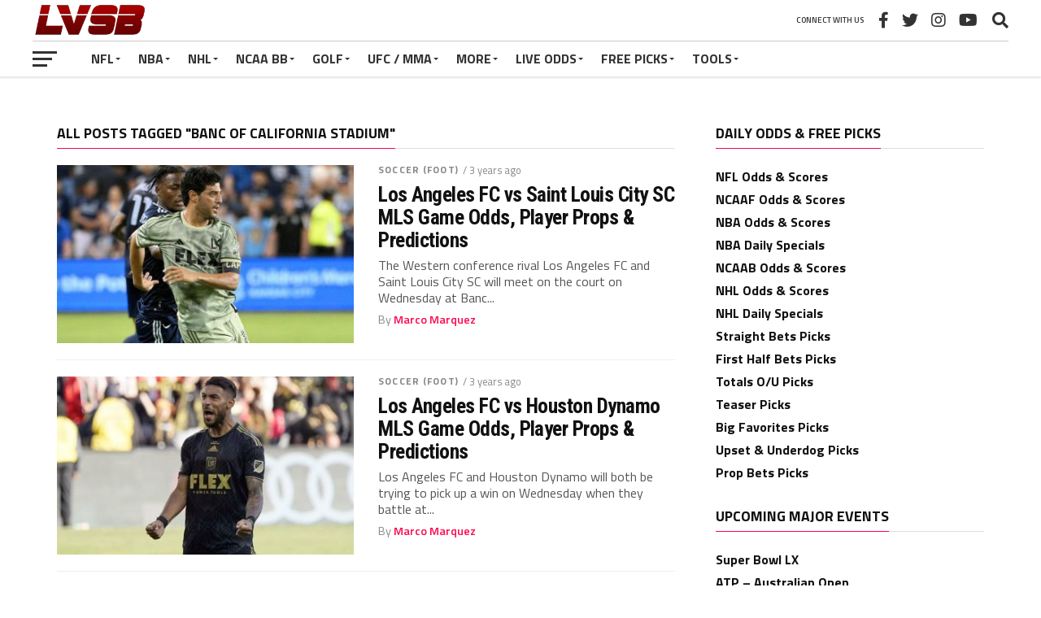

--- FILE ---
content_type: text/html; charset=UTF-8
request_url: https://lasvegassportsbetting.com/tag/banc-of-california-stadium/
body_size: 24007
content:
<!DOCTYPE html>
<html lang="en-US">
<head>
<meta charset="UTF-8" >
<meta name="viewport" id="viewport" content="width=device-width, initial-scale=1.0, maximum-scale=1.0, minimum-scale=1.0, user-scalable=no" />
<link rel="pingback" href="https://lasvegassportsbetting.com/xmlrpc.php" />
<meta property="og:image" content="https://lasvegassportsbetting.com/wp-content/uploads/2023/07/Carlos-Vela-08.jpg" />
<meta name="twitter:image" content="https://lasvegassportsbetting.com/wp-content/uploads/2023/07/Carlos-Vela-08.jpg" />
<meta property="og:description" content="Las Vegas Odds, Live Scores, Picks and Parlays" />
<meta name='robots' content='index, follow, max-image-preview:large, max-snippet:-1, max-video-preview:-1' />

	<!-- This site is optimized with the Yoast SEO plugin v26.5 - https://yoast.com/wordpress/plugins/seo/ -->
	<title>Banc of California Stadium Archives - Las Vegas Sports Betting</title>
	<link rel="canonical" href="https://lasvegassportsbetting.com/tag/banc-of-california-stadium/" />
	<link rel="next" href="https://lasvegassportsbetting.com/tag/banc-of-california-stadium/page/2/" />
	<meta property="og:locale" content="en_US" />
	<meta property="og:type" content="article" />
	<meta property="og:title" content="Banc of California Stadium Archives - Las Vegas Sports Betting" />
	<meta property="og:url" content="https://lasvegassportsbetting.com/tag/banc-of-california-stadium/" />
	<meta property="og:site_name" content="Las Vegas Sports Betting" />
	<meta name="twitter:card" content="summary_large_image" />
	<script type="application/ld+json" class="yoast-schema-graph">{"@context":"https://schema.org","@graph":[{"@type":"CollectionPage","@id":"https://lasvegassportsbetting.com/tag/banc-of-california-stadium/","url":"https://lasvegassportsbetting.com/tag/banc-of-california-stadium/","name":"Banc of California Stadium Archives - Las Vegas Sports Betting","isPartOf":{"@id":"https://lasvegassportsbetting.com/#website"},"primaryImageOfPage":{"@id":"https://lasvegassportsbetting.com/tag/banc-of-california-stadium/#primaryimage"},"image":{"@id":"https://lasvegassportsbetting.com/tag/banc-of-california-stadium/#primaryimage"},"thumbnailUrl":"https://lasvegassportsbetting.com/wp-content/uploads/2023/07/Carlos-Vela-08.jpg","breadcrumb":{"@id":"https://lasvegassportsbetting.com/tag/banc-of-california-stadium/#breadcrumb"},"inLanguage":"en-US"},{"@type":"ImageObject","inLanguage":"en-US","@id":"https://lasvegassportsbetting.com/tag/banc-of-california-stadium/#primaryimage","url":"https://lasvegassportsbetting.com/wp-content/uploads/2023/07/Carlos-Vela-08.jpg","contentUrl":"https://lasvegassportsbetting.com/wp-content/uploads/2023/07/Carlos-Vela-08.jpg","width":810,"height":435},{"@type":"BreadcrumbList","@id":"https://lasvegassportsbetting.com/tag/banc-of-california-stadium/#breadcrumb","itemListElement":[{"@type":"ListItem","position":1,"name":"Home","item":"https://lasvegassportsbetting.com/"},{"@type":"ListItem","position":2,"name":"Banc of California Stadium"}]},{"@type":"WebSite","@id":"https://lasvegassportsbetting.com/#website","url":"https://lasvegassportsbetting.com/","name":"Las Vegas Sports Betting","description":"Las Vegas Odds, Live Scores, Picks and Parlays","publisher":{"@id":"https://lasvegassportsbetting.com/#organization"},"potentialAction":[{"@type":"SearchAction","target":{"@type":"EntryPoint","urlTemplate":"https://lasvegassportsbetting.com/?s={search_term_string}"},"query-input":{"@type":"PropertyValueSpecification","valueRequired":true,"valueName":"search_term_string"}}],"inLanguage":"en-US"},{"@type":"Organization","@id":"https://lasvegassportsbetting.com/#organization","name":"Las Vegas Sports Betting","url":"https://lasvegassportsbetting.com/","logo":{"@type":"ImageObject","inLanguage":"en-US","@id":"https://lasvegassportsbetting.com/#/schema/logo/image/","url":"https://lasvegassportsbetting.com/wp-content/uploads/2023/03/LVSB-Logo-500x250-1-e1679026937829.png","contentUrl":"https://lasvegassportsbetting.com/wp-content/uploads/2023/03/LVSB-Logo-500x250-1-e1679026937829.png","width":500,"height":202,"caption":"Las Vegas Sports Betting"},"image":{"@id":"https://lasvegassportsbetting.com/#/schema/logo/image/"}}]}</script>
	<!-- / Yoast SEO plugin. -->


<link rel='dns-prefetch' href='//fonts.googleapis.com' />
<link rel="alternate" type="application/rss+xml" title="Las Vegas Sports Betting &raquo; Feed" href="https://lasvegassportsbetting.com/feed/" />
<link rel="alternate" type="application/rss+xml" title="Las Vegas Sports Betting &raquo; Comments Feed" href="https://lasvegassportsbetting.com/comments/feed/" />
<link rel="alternate" type="application/rss+xml" title="Las Vegas Sports Betting &raquo; Banc of California Stadium Tag Feed" href="https://lasvegassportsbetting.com/tag/banc-of-california-stadium/feed/" />
<style id='wp-img-auto-sizes-contain-inline-css' type='text/css'>
img:is([sizes=auto i],[sizes^="auto," i]){contain-intrinsic-size:3000px 1500px}
/*# sourceURL=wp-img-auto-sizes-contain-inline-css */
</style>
<style id='wp-emoji-styles-inline-css' type='text/css'>

	img.wp-smiley, img.emoji {
		display: inline !important;
		border: none !important;
		box-shadow: none !important;
		height: 1em !important;
		width: 1em !important;
		margin: 0 0.07em !important;
		vertical-align: -0.1em !important;
		background: none !important;
		padding: 0 !important;
	}
/*# sourceURL=wp-emoji-styles-inline-css */
</style>
<link rel='stylesheet' id='wp-block-library-css' href='https://lasvegassportsbetting.com/wp-includes/css/dist/block-library/style.min.css?ver=6.9' type='text/css' media='all' />
<style id='classic-theme-styles-inline-css' type='text/css'>
/*! This file is auto-generated */
.wp-block-button__link{color:#fff;background-color:#32373c;border-radius:9999px;box-shadow:none;text-decoration:none;padding:calc(.667em + 2px) calc(1.333em + 2px);font-size:1.125em}.wp-block-file__button{background:#32373c;color:#fff;text-decoration:none}
/*# sourceURL=/wp-includes/css/classic-themes.min.css */
</style>
<style id='global-styles-inline-css' type='text/css'>
:root{--wp--preset--aspect-ratio--square: 1;--wp--preset--aspect-ratio--4-3: 4/3;--wp--preset--aspect-ratio--3-4: 3/4;--wp--preset--aspect-ratio--3-2: 3/2;--wp--preset--aspect-ratio--2-3: 2/3;--wp--preset--aspect-ratio--16-9: 16/9;--wp--preset--aspect-ratio--9-16: 9/16;--wp--preset--color--black: #000000;--wp--preset--color--cyan-bluish-gray: #abb8c3;--wp--preset--color--white: #ffffff;--wp--preset--color--pale-pink: #f78da7;--wp--preset--color--vivid-red: #cf2e2e;--wp--preset--color--luminous-vivid-orange: #ff6900;--wp--preset--color--luminous-vivid-amber: #fcb900;--wp--preset--color--light-green-cyan: #7bdcb5;--wp--preset--color--vivid-green-cyan: #00d084;--wp--preset--color--pale-cyan-blue: #8ed1fc;--wp--preset--color--vivid-cyan-blue: #0693e3;--wp--preset--color--vivid-purple: #9b51e0;--wp--preset--gradient--vivid-cyan-blue-to-vivid-purple: linear-gradient(135deg,rgb(6,147,227) 0%,rgb(155,81,224) 100%);--wp--preset--gradient--light-green-cyan-to-vivid-green-cyan: linear-gradient(135deg,rgb(122,220,180) 0%,rgb(0,208,130) 100%);--wp--preset--gradient--luminous-vivid-amber-to-luminous-vivid-orange: linear-gradient(135deg,rgb(252,185,0) 0%,rgb(255,105,0) 100%);--wp--preset--gradient--luminous-vivid-orange-to-vivid-red: linear-gradient(135deg,rgb(255,105,0) 0%,rgb(207,46,46) 100%);--wp--preset--gradient--very-light-gray-to-cyan-bluish-gray: linear-gradient(135deg,rgb(238,238,238) 0%,rgb(169,184,195) 100%);--wp--preset--gradient--cool-to-warm-spectrum: linear-gradient(135deg,rgb(74,234,220) 0%,rgb(151,120,209) 20%,rgb(207,42,186) 40%,rgb(238,44,130) 60%,rgb(251,105,98) 80%,rgb(254,248,76) 100%);--wp--preset--gradient--blush-light-purple: linear-gradient(135deg,rgb(255,206,236) 0%,rgb(152,150,240) 100%);--wp--preset--gradient--blush-bordeaux: linear-gradient(135deg,rgb(254,205,165) 0%,rgb(254,45,45) 50%,rgb(107,0,62) 100%);--wp--preset--gradient--luminous-dusk: linear-gradient(135deg,rgb(255,203,112) 0%,rgb(199,81,192) 50%,rgb(65,88,208) 100%);--wp--preset--gradient--pale-ocean: linear-gradient(135deg,rgb(255,245,203) 0%,rgb(182,227,212) 50%,rgb(51,167,181) 100%);--wp--preset--gradient--electric-grass: linear-gradient(135deg,rgb(202,248,128) 0%,rgb(113,206,126) 100%);--wp--preset--gradient--midnight: linear-gradient(135deg,rgb(2,3,129) 0%,rgb(40,116,252) 100%);--wp--preset--font-size--small: 13px;--wp--preset--font-size--medium: 20px;--wp--preset--font-size--large: 36px;--wp--preset--font-size--x-large: 42px;--wp--preset--spacing--20: 0.44rem;--wp--preset--spacing--30: 0.67rem;--wp--preset--spacing--40: 1rem;--wp--preset--spacing--50: 1.5rem;--wp--preset--spacing--60: 2.25rem;--wp--preset--spacing--70: 3.38rem;--wp--preset--spacing--80: 5.06rem;--wp--preset--shadow--natural: 6px 6px 9px rgba(0, 0, 0, 0.2);--wp--preset--shadow--deep: 12px 12px 50px rgba(0, 0, 0, 0.4);--wp--preset--shadow--sharp: 6px 6px 0px rgba(0, 0, 0, 0.2);--wp--preset--shadow--outlined: 6px 6px 0px -3px rgb(255, 255, 255), 6px 6px rgb(0, 0, 0);--wp--preset--shadow--crisp: 6px 6px 0px rgb(0, 0, 0);}:where(.is-layout-flex){gap: 0.5em;}:where(.is-layout-grid){gap: 0.5em;}body .is-layout-flex{display: flex;}.is-layout-flex{flex-wrap: wrap;align-items: center;}.is-layout-flex > :is(*, div){margin: 0;}body .is-layout-grid{display: grid;}.is-layout-grid > :is(*, div){margin: 0;}:where(.wp-block-columns.is-layout-flex){gap: 2em;}:where(.wp-block-columns.is-layout-grid){gap: 2em;}:where(.wp-block-post-template.is-layout-flex){gap: 1.25em;}:where(.wp-block-post-template.is-layout-grid){gap: 1.25em;}.has-black-color{color: var(--wp--preset--color--black) !important;}.has-cyan-bluish-gray-color{color: var(--wp--preset--color--cyan-bluish-gray) !important;}.has-white-color{color: var(--wp--preset--color--white) !important;}.has-pale-pink-color{color: var(--wp--preset--color--pale-pink) !important;}.has-vivid-red-color{color: var(--wp--preset--color--vivid-red) !important;}.has-luminous-vivid-orange-color{color: var(--wp--preset--color--luminous-vivid-orange) !important;}.has-luminous-vivid-amber-color{color: var(--wp--preset--color--luminous-vivid-amber) !important;}.has-light-green-cyan-color{color: var(--wp--preset--color--light-green-cyan) !important;}.has-vivid-green-cyan-color{color: var(--wp--preset--color--vivid-green-cyan) !important;}.has-pale-cyan-blue-color{color: var(--wp--preset--color--pale-cyan-blue) !important;}.has-vivid-cyan-blue-color{color: var(--wp--preset--color--vivid-cyan-blue) !important;}.has-vivid-purple-color{color: var(--wp--preset--color--vivid-purple) !important;}.has-black-background-color{background-color: var(--wp--preset--color--black) !important;}.has-cyan-bluish-gray-background-color{background-color: var(--wp--preset--color--cyan-bluish-gray) !important;}.has-white-background-color{background-color: var(--wp--preset--color--white) !important;}.has-pale-pink-background-color{background-color: var(--wp--preset--color--pale-pink) !important;}.has-vivid-red-background-color{background-color: var(--wp--preset--color--vivid-red) !important;}.has-luminous-vivid-orange-background-color{background-color: var(--wp--preset--color--luminous-vivid-orange) !important;}.has-luminous-vivid-amber-background-color{background-color: var(--wp--preset--color--luminous-vivid-amber) !important;}.has-light-green-cyan-background-color{background-color: var(--wp--preset--color--light-green-cyan) !important;}.has-vivid-green-cyan-background-color{background-color: var(--wp--preset--color--vivid-green-cyan) !important;}.has-pale-cyan-blue-background-color{background-color: var(--wp--preset--color--pale-cyan-blue) !important;}.has-vivid-cyan-blue-background-color{background-color: var(--wp--preset--color--vivid-cyan-blue) !important;}.has-vivid-purple-background-color{background-color: var(--wp--preset--color--vivid-purple) !important;}.has-black-border-color{border-color: var(--wp--preset--color--black) !important;}.has-cyan-bluish-gray-border-color{border-color: var(--wp--preset--color--cyan-bluish-gray) !important;}.has-white-border-color{border-color: var(--wp--preset--color--white) !important;}.has-pale-pink-border-color{border-color: var(--wp--preset--color--pale-pink) !important;}.has-vivid-red-border-color{border-color: var(--wp--preset--color--vivid-red) !important;}.has-luminous-vivid-orange-border-color{border-color: var(--wp--preset--color--luminous-vivid-orange) !important;}.has-luminous-vivid-amber-border-color{border-color: var(--wp--preset--color--luminous-vivid-amber) !important;}.has-light-green-cyan-border-color{border-color: var(--wp--preset--color--light-green-cyan) !important;}.has-vivid-green-cyan-border-color{border-color: var(--wp--preset--color--vivid-green-cyan) !important;}.has-pale-cyan-blue-border-color{border-color: var(--wp--preset--color--pale-cyan-blue) !important;}.has-vivid-cyan-blue-border-color{border-color: var(--wp--preset--color--vivid-cyan-blue) !important;}.has-vivid-purple-border-color{border-color: var(--wp--preset--color--vivid-purple) !important;}.has-vivid-cyan-blue-to-vivid-purple-gradient-background{background: var(--wp--preset--gradient--vivid-cyan-blue-to-vivid-purple) !important;}.has-light-green-cyan-to-vivid-green-cyan-gradient-background{background: var(--wp--preset--gradient--light-green-cyan-to-vivid-green-cyan) !important;}.has-luminous-vivid-amber-to-luminous-vivid-orange-gradient-background{background: var(--wp--preset--gradient--luminous-vivid-amber-to-luminous-vivid-orange) !important;}.has-luminous-vivid-orange-to-vivid-red-gradient-background{background: var(--wp--preset--gradient--luminous-vivid-orange-to-vivid-red) !important;}.has-very-light-gray-to-cyan-bluish-gray-gradient-background{background: var(--wp--preset--gradient--very-light-gray-to-cyan-bluish-gray) !important;}.has-cool-to-warm-spectrum-gradient-background{background: var(--wp--preset--gradient--cool-to-warm-spectrum) !important;}.has-blush-light-purple-gradient-background{background: var(--wp--preset--gradient--blush-light-purple) !important;}.has-blush-bordeaux-gradient-background{background: var(--wp--preset--gradient--blush-bordeaux) !important;}.has-luminous-dusk-gradient-background{background: var(--wp--preset--gradient--luminous-dusk) !important;}.has-pale-ocean-gradient-background{background: var(--wp--preset--gradient--pale-ocean) !important;}.has-electric-grass-gradient-background{background: var(--wp--preset--gradient--electric-grass) !important;}.has-midnight-gradient-background{background: var(--wp--preset--gradient--midnight) !important;}.has-small-font-size{font-size: var(--wp--preset--font-size--small) !important;}.has-medium-font-size{font-size: var(--wp--preset--font-size--medium) !important;}.has-large-font-size{font-size: var(--wp--preset--font-size--large) !important;}.has-x-large-font-size{font-size: var(--wp--preset--font-size--x-large) !important;}
:where(.wp-block-post-template.is-layout-flex){gap: 1.25em;}:where(.wp-block-post-template.is-layout-grid){gap: 1.25em;}
:where(.wp-block-term-template.is-layout-flex){gap: 1.25em;}:where(.wp-block-term-template.is-layout-grid){gap: 1.25em;}
:where(.wp-block-columns.is-layout-flex){gap: 2em;}:where(.wp-block-columns.is-layout-grid){gap: 2em;}
:root :where(.wp-block-pullquote){font-size: 1.5em;line-height: 1.6;}
/*# sourceURL=global-styles-inline-css */
</style>
<style id='if-so-public-dummy-inline-css' type='text/css'>
        .lds-dual-ring {
          display: inline-block;
          width: 16px;
          height: 16px;
        }
        .lds-dual-ring:after {
          content: " ";
          display: block;
          width: 16px;
          height: 16px;
          margin: 0px;
          border-radius: 50%;
          border: 3px solid #000;
          border-color: #000 transparent #000 transparent;
          animation: lds-dual-ring 1.2s linear infinite;
        }
        @keyframes lds-dual-ring {
          0% {
            transform: rotate(0deg);
          }
          100% {
            transform: rotate(360deg);
          }
        }
        /*loader 2*/
        .ifso-logo-loader {
            font-size: 20px;
            width: 64px;
            font-family: sans-serif;
            position: relative;
            height: auto;
            font-weight: 800;
        }
        .ifso-logo-loader:before {
            content: '';
            position: absolute;
            left: 30%;
            top: 36%;
            width: 14px;
            height: 22px;
            clip-path: polygon(100% 50%, 0 0, 0 100%);
            background: #fd5b56;
            animation: spinAndMoveArrow 2s infinite;
            height: 9px;
            width: 7px;
        }
        .ifso-logo-loader:after {
            content: "If So";
            word-spacing: 12px;
        }
        @keyframes spinAndMoveArrow {
                40% {
                    transform: rotate(360deg);
                }
    
                60% {
                    transform: translateX(-5px);
                }
    
                80% {
                    transform: translateX(5px);
                }
    
                100% {
                    transform: translateX(0);
                }
        }
        /*Loader 3 - default content*/
        .ifso-default-content-loader{
            display:inline-block;
        }
        
/*# sourceURL=if-so-public-dummy-inline-css */
</style>
<link rel='stylesheet' id='mvp-custom-style-css' href='https://lasvegassportsbetting.com/wp-content/themes/the-league/style.css?ver=6.9' type='text/css' media='all' />
<style id='mvp-custom-style-inline-css' type='text/css'>


#mvp-wallpaper {
	background: url() no-repeat 50% 0;
	}

a,
a:visited,
.post-info-name a,
ul.mvp-author-info-list li.mvp-author-info-name span a,
.woocommerce .woocommerce-breadcrumb a {
	color: #0077ee;
	}

#mvp-comments-button a,
#mvp-comments-button span.mvp-comment-but-text,
a.mvp-inf-more-but,
.sp-template a,
.sp-data-table a {
	color: #0077ee !important;
	}

#mvp-comments-button a:hover,
#mvp-comments-button span.mvp-comment-but-text:hover,
a.mvp-inf-more-but:hover {
	border: 1px solid #0077ee;
	color: #0077ee !important;
	}

a:hover,
.mvp-feat4-sub-text h2 a:hover,
span.mvp-widget-head-link a,
.mvp-widget-list-text1 h2 a:hover,
.mvp-blog-story-text h2 a:hover,
.mvp-side-tab-text h2 a:hover,
.mvp-more-post-text h2 a:hover,
span.mvp-blog-story-author a,
.woocommerce .woocommerce-breadcrumb a:hover,
#mvp-side-wrap a:hover,
.mvp-post-info-top h3 a:hover,
#mvp-side-wrap .mvp-widget-feat-text h3 a:hover,
.mvp-widget-author-text h3 a:hover,
#mvp-side-wrap .mvp-widget-author-text h3 a:hover,
.mvp-feat5-text h2 a:hover {
	color: #fe074e !important;
	}

#mvp-main-nav-wrap,
#mvp-fly-wrap,
ul.mvp-fly-soc-list li a:hover {
	background: #ffffff;
	}

ul.mvp-fly-soc-list li a {
	color: #ffffff !important;
	}

#mvp-nav-menu ul li a,
span.mvp-nav-soc-head,
span.mvp-nav-search-but,
span.mvp-nav-soc-but,
nav.mvp-fly-nav-menu ul li.menu-item-has-children:after,
nav.mvp-fly-nav-menu ul li.menu-item-has-children.tog-minus:after,
nav.mvp-fly-nav-menu ul li a,
span.mvp-fly-soc-head {
	color: #333333;
	}

ul.mvp-fly-soc-list li a:hover {
	color: #333333 !important;
	}

.mvp-fly-but-wrap span,
ul.mvp-fly-soc-list li a {
	background: #333333;
	}

ul.mvp-fly-soc-list li a:hover {
	border: 2px solid #333333;
	}

#mvp-nav-menu ul li.menu-item-has-children ul.sub-menu li a:after,
#mvp-nav-menu ul li.menu-item-has-children ul.sub-menu li ul.sub-menu li a:after,
#mvp-nav-menu ul li.menu-item-has-children ul.sub-menu li ul.sub-menu li ul.sub-menu li a:after,
#mvp-nav-menu ul li.menu-item-has-children ul.mvp-mega-list li a:after,
#mvp-nav-menu ul li.menu-item-has-children a:after {
	border-color: #333333 transparent transparent transparent;
	}

#mvp-nav-menu ul li:hover a,
span.mvp-nav-search-but:hover,
span.mvp-nav-soc-but:hover,
#mvp-nav-menu ul li ul.mvp-mega-list li a:hover,
nav.mvp-fly-nav-menu ul li a:hover {
	color: #fe074e !important;
	}

#mvp-nav-menu ul li:hover a {
	border-bottom: 1px solid #fe074e;
	}

.mvp-fly-but-wrap:hover span {
	background: #fe074e;
	}

#mvp-nav-menu ul li.menu-item-has-children:hover a:after {
	border-color: #fe074e transparent transparent transparent !important;
	}

ul.mvp-score-list li:hover {
	border: 1px solid #fe074e;
	}

.es-nav span:hover a,
ul.mvp-side-tab-list li span.mvp-side-tab-head i {
	color: #fe074e;
	}

span.mvp-feat1-cat,
.mvp-vid-box-wrap,
span.mvp-post-cat,
.mvp-prev-next-text a,
.mvp-prev-next-text a:visited,
.mvp-prev-next-text a:hover,
.mvp-mob-soc-share-but,
.mvp-scores-status,
.sportspress h1.mvp-post-title .sp-player-number {
	background: #fe074e;
	}

.sp-table-caption {
	background: #fe074e !important;
	}

.woocommerce .star-rating span:before,
.woocommerce-message:before,
.woocommerce-info:before,
.woocommerce-message:before {
	color: #fe074e;
	}

.woocommerce .widget_price_filter .ui-slider .ui-slider-range,
.woocommerce .widget_price_filter .ui-slider .ui-slider-handle,
.woocommerce span.onsale,
.woocommerce #respond input#submit.alt,
.woocommerce a.button.alt,
.woocommerce button.button.alt,
.woocommerce input.button.alt,
.woocommerce #respond input#submit.alt:hover,
.woocommerce a.button.alt:hover,
.woocommerce button.button.alt:hover,
.woocommerce input.button.alt:hover {
	background-color: #fe074e;
	}

span.mvp-sec-head,
.mvp-authors-name {
	border-bottom: 1px solid #fe074e;
	}

.woocommerce-error,
.woocommerce-info,
.woocommerce-message {
	border-top-color: #fe074e;
	}

#mvp-nav-menu ul li a,
nav.mvp-fly-nav-menu ul li a,
#mvp-foot-nav ul.menu li a,
#mvp-foot-menu ul.menu li a {
	font-family: 'Titillium Web', sans-serif;
	}

body,
.mvp-feat1-text p,
.mvp-feat4-main-text p,
.mvp-feat2-main-text p,
.mvp-feat3-main-text p,
.mvp-feat4-sub-text p,
.mvp-widget-list-text1 p,
.mvp-blog-story-text p,
.mvp-blog-story-info,
span.mvp-post-excerpt,
ul.mvp-author-info-list li.mvp-author-info-name p,
ul.mvp-author-info-list li.mvp-author-info-name span,
.mvp-post-date,
span.mvp-feat-caption,
span.mvp-feat-caption-wide,
#mvp-content-main p,
#mvp-author-box-text p,
.mvp-more-post-text p,
#mvp-404 p,
#mvp-foot-copy,
#searchform input,
span.mvp-author-page-desc,
#woo-content p,
.mvp-search-text p,
#comments .c p,
.mvp-widget-feat-text p,
.mvp-feat5-text p {
	font-family: 'Titillium Web', sans-serif;
	}

span.mvp-nav-soc-head,
.mvp-score-status p,
.mvp-score-teams p,
.mvp-scores-status p,
.mvp-scores-teams p,
ul.mvp-feat2-list li h3,
.mvp-feat4-sub-text h3,
.mvp-widget-head-wrap h4,
span.mvp-widget-head-link,
.mvp-widget-list-text1 h3,
.mvp-blog-story-text h3,
ul.mvp-side-tab-list li span.mvp-side-tab-head,
.mvp-side-tab-text h3,
span.mvp-post-cat,
.mvp-post-tags,
span.mvp-author-box-name,
#mvp-comments-button a,
#mvp-comments-button span.mvp-comment-but-text,
span.mvp-sec-head,
a.mvp-inf-more-but,
.pagination span, .pagination a,
.woocommerce ul.product_list_widget span.product-title,
.woocommerce ul.product_list_widget li a,
.woocommerce #reviews #comments ol.commentlist li .comment-text p.meta,
.woocommerce .related h2,
.woocommerce div.product .woocommerce-tabs .panel h2,
.woocommerce div.product .product_title,
#mvp-content-main h1,
#mvp-content-main h2,
#mvp-content-main h3,
#mvp-content-main h4,
#mvp-content-main h5,
#mvp-content-main h6,
#woo-content h1.page-title,
.woocommerce .woocommerce-breadcrumb,
.mvp-authors-name,
#respond #submit,
.comment-reply a,
#cancel-comment-reply-link,
span.mvp-feat1-cat,
span.mvp-post-info-date,
.mvp-widget-feat-text h3,
.mvp-widget-author-text h3 a,
.sp-table-caption {
	font-family: 'Titillium Web', sans-serif !important;
	}

.mvp-feat1-text h2,
.mvp-feat1-text h2.mvp-stand-title,
.mvp-feat4-main-text h2,
.mvp-feat4-main-text h2.mvp-stand-title,
.mvp-feat1-sub-text h2,
.mvp-feat2-main-text h2,
.mvp-feat2-sub-text h2,
ul.mvp-feat2-list li h2,
.mvp-feat3-main-text h2,
.mvp-feat3-sub-text h2,
.mvp-feat4-sub-text h2 a,
.mvp-widget-list-text1 h2 a,
.mvp-blog-story-text h2 a,
.mvp-side-tab-text h2 a,
#mvp-content-main blockquote p,
.mvp-more-post-text h2 a,
h2.mvp-authors-latest a,
.mvp-widget-feat-text h2 a,
.mvp-widget-author-text h2 a,
.mvp-feat5-text h2 a,
.mvp-scores-title h2 a {
	font-family: 'Roboto Condensed', sans-serif;
	}

h1.mvp-post-title,
.mvp-cat-head h1,
#mvp-404 h1,
h1.mvp-author-top-head,
#woo-content h1.page-title,
.woocommerce div.product .product_title,
.woocommerce ul.products li.product h3 {
	font-family: 'Roboto', sans-serif;
	}

	

	.mvp-nav-links {
		display: none;
		}
		

	.single #mvp-foot-wrap {
		padding-bottom: 70px;
		}
		

 	div#mvp-top-nav-logo img {
    width: 150px;
margin-top: 20px;
height:50px;
}
		
/*# sourceURL=mvp-custom-style-inline-css */
</style>
<link rel='stylesheet' id='mvp-reset-css' href='https://lasvegassportsbetting.com/wp-content/themes/the-league/css/reset.css?ver=6.9' type='text/css' media='all' />
<link rel='stylesheet' id='fontawesome-css' href='https://lasvegassportsbetting.com/wp-content/themes/the-league/font-awesome/css/all.css?ver=6.9' type='text/css' media='all' />
<link rel='stylesheet' id='mvp-fonts-css' href='//fonts.googleapis.com/css?family=Advent+Pro%3A700%7CRoboto%3A300%2C400%2C500%2C700%2C900%7COswald%3A300%2C400%2C700%7CLato%3A300%2C400%2C700%7CWork+Sans%3A200%2C300%2C400%2C500%2C600%2C700%2C800%2C900%7COpen+Sans%3A400%2C700%2C800%7CRoboto+Condensed%3A100%2C200%2C300%2C400%2C500%2C600%2C700%2C800%2C900%7CRoboto%3A100%2C200%2C300%2C400%2C500%2C600%2C700%2C800%2C900%7CTitillium+Web%3A100%2C200%2C300%2C400%2C500%2C600%2C700%2C800%2C900%7CTitillium+Web%3A100%2C200%2C300%2C400%2C500%2C600%2C700%2C800%2C900%7CTitillium+Web%3A100%2C200%2C300%2C400%2C500%2C600%2C700%2C800%2C900&#038;subset=latin,latin-ext,cyrillic,cyrillic-ext,greek-ext,greek,vietnamese' type='text/css' media='all' />
<link rel='stylesheet' id='mvp-media-queries-css' href='https://lasvegassportsbetting.com/wp-content/themes/the-league/css/media-queries.css?ver=6.9' type='text/css' media='all' />
<script type="text/javascript" src="https://lasvegassportsbetting.com/wp-includes/js/jquery/jquery.min.js?ver=3.7.1" id="jquery-core-js"></script>
<script type="text/javascript" src="https://lasvegassportsbetting.com/wp-includes/js/jquery/jquery-migrate.min.js?ver=3.4.1" id="jquery-migrate-js"></script>
<script type="text/javascript" id="if-so-js-before">
/* <![CDATA[ */
    var nonce = "d7d56f61a5";//compat
    var ifso_nonce = "d7d56f61a5";
    var ajaxurl = "https://lasvegassportsbetting.com/wp-admin/admin-ajax.php";
    var ifso_page_url = window.location.href;
    var isAnalyticsOn = true;
    var isPageVisitedOn = 1;
    var isVisitCountEnabled = 0;
    var referrer_for_pageload = document.referrer;
    var ifso_attrs_for_ajax = ["ga4","the_content"];
//# sourceURL=if-so-js-before
/* ]]> */
</script>
<script type="text/javascript" src="https://lasvegassportsbetting.com/wp-content/plugins/if-so/public/js/if-so-public.js?ver=1.9.5.1" id="if-so-js"></script>
<script type="text/javascript" src="https://lasvegassportsbetting.com/wp-content/plugins/menu-in-post/js/main-min.js?ver=6.9" id="menu_in_post_frontend_script-js"></script>
<link rel="https://api.w.org/" href="https://lasvegassportsbetting.com/wp-json/" /><link rel="alternate" title="JSON" type="application/json" href="https://lasvegassportsbetting.com/wp-json/wp/v2/tags/684" /><link rel="EditURI" type="application/rsd+xml" title="RSD" href="https://lasvegassportsbetting.com/xmlrpc.php?rsd" />
<meta name="generator" content="WordPress 6.9" />
  <script src="https://cdn.onesignal.com/sdks/web/v16/OneSignalSDK.page.js" defer></script>
  <script>
          window.OneSignalDeferred = window.OneSignalDeferred || [];
          OneSignalDeferred.push(async function(OneSignal) {
            await OneSignal.init({
              appId: "",
              serviceWorkerOverrideForTypical: true,
              path: "https://lasvegassportsbetting.com/wp-content/plugins/onesignal-free-web-push-notifications/sdk_files/",
              serviceWorkerParam: { scope: "/wp-content/plugins/onesignal-free-web-push-notifications/sdk_files/push/onesignal/" },
              serviceWorkerPath: "OneSignalSDKWorker.js",
            });
          });

          // Unregister the legacy OneSignal service worker to prevent scope conflicts
          if (navigator.serviceWorker) {
            navigator.serviceWorker.getRegistrations().then((registrations) => {
              // Iterate through all registered service workers
              registrations.forEach((registration) => {
                // Check the script URL to identify the specific service worker
                if (registration.active && registration.active.scriptURL.includes('OneSignalSDKWorker.js.php')) {
                  // Unregister the service worker
                  registration.unregister().then((success) => {
                    if (success) {
                      console.log('OneSignalSW: Successfully unregistered:', registration.active.scriptURL);
                    } else {
                      console.log('OneSignalSW: Failed to unregister:', registration.active.scriptURL);
                    }
                  });
                }
              });
            }).catch((error) => {
              console.error('Error fetching service worker registrations:', error);
            });
        }
        </script>
<meta name="generator" content="Elementor 3.33.4; features: e_font_icon_svg, additional_custom_breakpoints; settings: css_print_method-external, google_font-enabled, font_display-swap">
			<style>
				.e-con.e-parent:nth-of-type(n+4):not(.e-lazyloaded):not(.e-no-lazyload),
				.e-con.e-parent:nth-of-type(n+4):not(.e-lazyloaded):not(.e-no-lazyload) * {
					background-image: none !important;
				}
				@media screen and (max-height: 1024px) {
					.e-con.e-parent:nth-of-type(n+3):not(.e-lazyloaded):not(.e-no-lazyload),
					.e-con.e-parent:nth-of-type(n+3):not(.e-lazyloaded):not(.e-no-lazyload) * {
						background-image: none !important;
					}
				}
				@media screen and (max-height: 640px) {
					.e-con.e-parent:nth-of-type(n+2):not(.e-lazyloaded):not(.e-no-lazyload),
					.e-con.e-parent:nth-of-type(n+2):not(.e-lazyloaded):not(.e-no-lazyload) * {
						background-image: none !important;
					}
				}
			</style>
			<link rel="icon" href="https://lasvegassportsbetting.com/wp-content/uploads/2022/08/favicon.png" sizes="32x32" />
<link rel="icon" href="https://lasvegassportsbetting.com/wp-content/uploads/2022/08/favicon.png" sizes="192x192" />
<link rel="apple-touch-icon" href="https://lasvegassportsbetting.com/wp-content/uploads/2022/08/favicon.png" />
<meta name="msapplication-TileImage" content="https://lasvegassportsbetting.com/wp-content/uploads/2022/08/favicon.png" />
		<style type="text/css" id="wp-custom-css">
			.widget_nav_menu ul li {
    line-height: 28px !important;
}

#mvp-top-nav-right {
	height: 65px;
}

.transcy-switch .default-template .lang-current {
    padding: 0px 10px !important;
}

.wrap-flag {
    display: none;
}

.transcy-switch .default-template {
    width: 100px;
}

.transcy-switch .default-template[positon-float="Top-right"] {
    top: 78px;
}

.custommenu div {
    background-color: #ccc;
    border-radius: 4px;
    padding: 5px !important;
}

.custommenu h4.mvp-sec-head {
    margin: 0px !important;
}

.custommenu select {
    width: 100%;
    padding: 10px;
    border: 1px solid #ccc;
}

.welcome-offer {
    margin-bottom: 8px;
    border-radius: 5px;
    border: 1px solid #cecece;
}

.pointer {
    cursor: pointer;
}

.dark-navy {
    color: #100d2c;
}

.sport-container {
    border-radius: 5px;
    max-height: 160px;
    padding: 5px;
    display: flex;
    flex-direction: column;
    gap: 5px;
    -webkit-box-shadow: 0 2px 10px 0 rgba(0, 0, 0, .16);
    box-shadow: 0 2px 10px 0 rgba(0, 0, 0, .16);
}

.sport-container>.heading {
    display: flex;
    justify-content: space-between;
}

.sport-container .offer-text {
    display: flex;
    justify-content: center;
    align-items: center;
    height: 30px;
    background: #EDF0F3;
    border-radius: 4px;
    font-size: 14px;
    line-height: 14px;
    font-weight: 600;
    text-align: center;
}

.sport-container .new-claim-btn {
    font-size: 12px;
    font-weight: 600;
    background: rgb(173 27 27) !important;
    border-radius: 4px;
    color: #fff;
    padding: 5px 20px;
    display: block;
    width: 100px;
    text-align: center;
}

#mvp-side-wrap .sport-container .new-claim-btn {
    color: #fff !important;
}

#mvp-side-wrap .sport-container .new-claim-btn:hover {
    color: #fe074e !important;
}

#mvp-side-wrap a.new-claim-btnn {
    color: #0336ff !important;
}

.reward p {
    font-size: 1.2rem !important;
    font-weight: bold !important;
    color: #fff !important;
    font-style: italic;
    background: rgb(173 27 27) !important;
    padding: 0px 8px 0px 5px;
    border: none;
    border-radius: 5px;
    line-height: initial !IMPORTANT;
}

a.new-claim-btnn {
    color: #0336ff;
    text-decoration: underline !important;
    font-weight: bold;
    font-size: .875rem;
}

.new-logo .sport-logo {
    width: 156px;
}

.addplaynow {
    display: flex;
    justify-content: center;
}

ul.mvp-side-tab-list {
    margin: 0px;
}

ul.mvp-side-tab-list li span.mvp-side-tab-head {
    padding: 13px 12px;
}

#mvp-home-widget-wrap .mvp-widget-ad {
    margin: 0px 0 0px;
}

.mvp-widget-ad .theiaPostSlider_footer {
    display: none;
}

#mvp-content-main td {
    font-size: 12.5px;
}


#mvp-post-content thead tr {
    text-align: left;
}

#mvp-post-content table th {
    text-align: left;
    font-size: 12.5px;
}

#mvp-post-content table thead tr:first-child {
    font-weight: 700;
    text-align: left;
    font-size: 12.5px;
}

.sociallogin a {
    background: rgb(173 27 27) !important;
    color: #fff;
    padding: 0px 5px;
    border-radius: 5px;
    text-align: center;
}

.sociallogin span i {
    padding-right: 10px;
}

.sociallogin a:hover {
    cursor: pointer;
    color: #fe074e !important;

}

.sociallogin {
    position: absolute;
    right: 1%;
    top: 15%;
    font-size: 18px;
    color: #333;
    font-weight: bold;
    z-index: 51;
}

.admin-bar .sociallogin {
    top: 50%;
}

button.lvsb_loginbtn {
    border: 0px;
    font-size: 20px !important;
}

button.lvsb_loginbtn:hover {
    cursor: pointer;
    background: rgb(189 41 41) !important;
}

.operationsbar {
    display: none !important;
}

.rm-user-name-subtitle.dbfl {
    display: none !important;
}

.small-notes {
    font-size: .75rem;
    font-style: italic;
}

.format-video #mvp-post-feat-img {
    display: none !important;
}

.logged-in .sociallogin {
    display: none;
}

.user-registration .form-row li.ur-checkbox-list {
    list-style: none;
    margin-left: 0px !important;
}

.welcome-offers-list h3 {
    margin-bottom: 10px !important;
    font-size: 18px;
    border-bottom: 1px solid #fe074e;
    color: #111;
    bottom: -1px;
    padding-bottom: 5px !important;
    text-transform: uppercase;
}

#mvp-post-content p,
#mvp-post-content p em,
#mvp-post-content p em a {
    font-weight: 400;
    -webkit-font-smoothing: antialiased;
    font-size: 1.0625rem !important;
}

.mvp-side-tab-img #custom-bg {
    display: block;
}

div#custom-bg {
    width: 70px;
    height: 70px;
    background-repeat: no-repeat;
    background-size: cover;
    background-position: center;
    display: none;
}

.homenews {
    display: none;
}

.mvp-widget-list-story1 img.mvp-reg-img.wp-post-image {
    height: 100% !important;
}

.mvp-widget-list-img {
    height: 150px;
}

span.cbc_content {
    text-align: center !important;
}


button.w3-bar-item.w3-button.tablink.w3-red {
    border-radius: 5px 5px 0px 0px;
    border: 2px solid;
    border-radius: 4px 4px 0px 0px;
}

button.w3-bar-item.w3-button.tablink.w3-red span {
    background: #fadddd;
}

@media only screen and (min-width: 600px) and (max-width: 1650px) {

    .mvp-main-body-out div#mvp-feat1-sub-wrap .mvp-feat1-sub {
        height: 220px !important;
    }

    .mvp-widget-list-story1 img.mvp-reg-img.wp-post-image {
        height: 100% !important;
    }

    .mvp-widget-list-img {
        height: 150px;
    }

}


span.mvp-nav-soc-but {
    padding: 30px 8px 0px 8px !important;
}

span.mvp-nav-search-but {
    padding: 30px 0 0 0 !important;
}

@media only screen and (max-width: 600px) {
	
	h1.mvp-post-title {
    font-size: 2rem !important;
    text-align: left !important;
    letter-spacing: 0px !important;
}

    span.mvp-nav-search-but {
        padding: 15px 0 !important;
    }

    .transcy-switch .default-template[positon-float="Top-right"] {
        top: 35px;
        right: 50px;
    }

    #mvp-top-nav-wrap {
        height: 50px !important;
    }

    div#mvp-top-nav-logo img {
        width: 112px !important;
        margin-top: 10px !important;
    }

    #mvp-content-main tbody tr td {
        font-size: 14px !important;
    }

    #mvp-post-content table th {
        font-size: 16px;
    }

    div#custom-bg {
        display: block !important;
    }

    .sociallogin {
        right: 12%;
        top: 10%;
        font-size: 16px;
    }

    .admin-bar .sociallogin {
        top: 75% !important;
    }

    #mvp-content-main table {
        font-size: .9rem;
        width: 100%;
        display: table;
    }

    #mvp-top-nav-logo {
        text-align: left !important;
        width: 100%;
    }

    div#mvp-top-nav-logo img {
        margin-top: 10px;
    }

    .homenews {
        display: block !important;
    }

    .mvp-widget-list-img {
        height: unset !important;
    }

    .mvp-post-soc-in ul.wp-block-list li {
        line-height: 18px;
    }

}

@media screen and (min-width: 1024px) {
    div#mvp-content-main li {
        font-size: 16px;
    }

    div#mvp-content-main blockquote a {
        font-size: 25px;
    }

    #mvp-content-main td {
        font-size: 14px;
    }

    #mvp-post-content table th {
        font-size: 14px;
    }
}

#firstBanner {
    margin: 20px 0px;
}


section.post-container-topsports {
    display: inline-block;
    background-color: #fff;
    padding: 16px;
    border-radius: 4px;
    width: 100%;
    color: #15202b;
}

.top_sportsbook_container {
    display: flex;
    flex-direction: row;
    align-content: center;
    align-items: center;
    justify-content: space-between;
    height: 53px;
    width: 100%;
    border-top: 1px solid #ad1b1b2e;
    float: left;
    padding: 12px 0;
    -webkit-transition: background-color .1s;
    -moz-transition: background-color .1s;
    -o-transition: background-color .1s;
    transition: background-color .1s;
    font-size: 14px;
}

.top_sportsbook_container:first-child {
    border-top: none !important;
}

div#rank-top-sportsbook {
    display: none;
}

.top_sportsbook_container img {
    width: 100px;
}

.topsportsbook_list {
    text-align: center;
}

#topSportsbooks .top_btn a {
    font-size: 12px;
    font-weight: 600;
    background: rgb(173 27 27) !important;
    border-radius: 4px;
    color: #fff !important;
    padding: 5px;
    display: block;
    width: 50px;
    text-align: center;
}


#topSportsbooks a.covers-CoversOdds-solidButton {
    color: #0336ff !important;
    text-decoration: underline !important;
    font-weight: bold;
    font-size: .875rem;
    margin-bottom: 20px;
}


.odds_list {
    display: block;
}

.odds_list a {
    width: 100%;
    display: block;
    padding: 10px 0px;
}

.promo-sports {
    width: 120px;
    line-height: 22px;
}

.topsportsbook_list {
    display: inline-block;
    -webkit-box-shadow: 0 2px 10px 0 rgba(0, 0, 0, .16);
    box-shadow: 0 2px 10px 0 rgba(0, 0, 0, .16);
    padding: 0px 10px 10px 10px;
    border: 1px solid rgb(173 27 27);
    border-radius: 5px;
}

#mvp-post-feat-img-wide img {
    margin-top: 0px;
}

#mvp-post-feat-img-wide {
    margin-top: 15px;
}

.mvp-cat-head.left.relative {
    display: none;
}

#mvp-side-wrap .top_sportsbook_container .top_btn a {
    color: #fff !important;
    padding: 5px !important;
}

.top_sportsbook_container .top_btn a {
    font-size: 12px;
    font-weight: 600;
    background: rgb(173 27 27) !important;
    border-radius: 4px;
    color: #fff !important;
    padding: 5px;
    display: block;
    width: 50px;
    text-align: center;
}

div#mvp-post-content th {
    text-transform: capitalize !important;
}

div#mvp-top-nav-logo img {
    width: 140px;
    height: auto !important;
    margin-top: 14px;
}

h1.mvp-post-title {
    font-size: 2rem !important;
}

#mvp-content-main h4 {
    font-size: 1.2rem;
}

#mvp-top-nav-right span.mvp-nav-soc-but {
    padding: 15px 8px 0px 8px !important;
}

#mvp-top-nav-right span.mvp-nav-search-but {
    padding: 15px 0 0 0 !important;
}

#mvp-top-nav-right {
    height: auto !important;
}

div#mvp-top-nav-logo img {
    margin-top: 5px;
}

span.mvp-post-excerpt p {
    font-size: 18px;
}

div#mvp-content-main li {
    font-size: 14px;
    list-style: none;
	  margin-left: 0;
}

@media screen and (min-width: 768px) {
  #mvp-nav-menu ul li a {
    font-size: 1em !important;
	 }
	h1.mvp-post-title {
    font-size: 1.8rem !important;
}
	#mvp-content-main h3 {
    font-size: 1.2rem;
}
	div#mvp-content-main li {
    font-size: 16px !important;
		padding: 10px 0px !important;
	}
	#mvp-nav-menu ul.sub-menu li a {
    font-size: 13px !important;
}
}

h1 strong,
h2 strong,
h3 strong,
h4 strong,
h5 strong,
h6 strong {
  font-weight: inherit !important; /* Inherit the weight of the heading instead of being bold */
}

@media screen and (max-width: 479px) {
	
	h3 {
		    font-size: 19.2px !important;

	}
	    .mvp-widget-list-text1 h3, .mvp-blog-story-text h3 {
        font-size: .7rem !important;
    }
}

		</style>
		<meta name="google-site-verification" content="fLNBTPRNG6VXpBI6unTI8AvZnhxk3S4zoTubmDftAgA" />
</head>
<body class="archive tag tag-banc-of-california-stadium tag-684 wp-embed-responsive wp-theme-the-league elementor-default elementor-kit-230602">
	<div id="mvp-fly-wrap">
	<div id="mvp-fly-menu-top" class="left relative">
		<div class="mvp-fly-top-out left relative">
			<div class="mvp-fly-top-in">
				<div id="mvp-fly-logo" class="left relative">
											<a href="https://lasvegassportsbetting.com/"><img src="https://lasvegassportsbetting.com/wp-content/uploads/2023/03/LVSBLogoOfficial250110px2.png" alt="Las Vegas Sports Betting" data-rjs="2" /></a>
									</div><!--mvp-fly-logo-->
			</div><!--mvp-fly-top-in-->
			<div class="mvp-fly-but-wrap mvp-fly-but-menu mvp-fly-but-click">
				<span></span>
				<span></span>
				<span></span>
				<span></span>
			</div><!--mvp-fly-but-wrap-->
		</div><!--mvp-fly-top-out-->
	</div><!--mvp-fly-menu-top-->
	<div id="mvp-fly-menu-wrap">
		<nav class="mvp-fly-nav-menu left relative">
			<div class="menu-main-menu-container"><ul id="menu-main-menu" class="menu"><li id="menu-item-102788" class="menu-item menu-item-type-custom menu-item-object-custom menu-item-has-children menu-item-102788"><a href="#">NFL</a>
<ul class="sub-menu">
	<li id="menu-item-84380" class="menu-item menu-item-type-post_type menu-item-object-page menu-item-84380"><a href="https://lasvegassportsbetting.com/live-odds-and-scores/nfl-football-betting-odds-and-scores/">NFL Odds &#038; Scores</a></li>
	<li id="menu-item-86603" class="menu-item menu-item-type-taxonomy menu-item-object-category menu-item-86603"><a href="https://lasvegassportsbetting.com/category/nfl/">NFL Parlay Picks</a></li>
	<li id="menu-item-189337" class="menu-item menu-item-type-taxonomy menu-item-object-category menu-item-189337"><a href="https://lasvegassportsbetting.com/category/props/nfl-props/">NFL Player Props</a></li>
	<li id="menu-item-189339" class="menu-item menu-item-type-custom menu-item-object-custom menu-item-has-children menu-item-189339"><a href="#">Superbowl LX</a>
	<ul class="sub-menu">
		<li id="menu-item-172156" class="menu-item menu-item-type-post_type menu-item-object-page menu-item-172156"><a href="https://lasvegassportsbetting.com/nfl-football/2026-super-bowl-60-odds/">Super Bowl Game Odds</a></li>
		<li id="menu-item-249129" class="menu-item menu-item-type-post_type menu-item-object-page menu-item-249129"><a href="https://lasvegassportsbetting.com/nfl-football/2026-super-bowl-60-mvp-odds/">Super Bowl MVP</a></li>
		<li id="menu-item-224714" class="menu-item menu-item-type-post_type menu-item-object-page menu-item-224714"><a href="https://lasvegassportsbetting.com/daily-special-props/nfl-weekly-redzone-specials-odds-props/">Specials Props</a></li>
		<li id="menu-item-251428" class="menu-item menu-item-type-post_type menu-item-object-page menu-item-251428"><a href="https://lasvegassportsbetting.com/nfl-football/2026-super-bowl-60-score-props/">Score Props</a></li>
		<li id="menu-item-251143" class="menu-item menu-item-type-post_type menu-item-object-page menu-item-251143"><a href="https://lasvegassportsbetting.com/nfl-football/2026-super-bowl-60-touchdown-scorers/">Touchdown Scorers</a></li>
		<li id="menu-item-251142" class="menu-item menu-item-type-post_type menu-item-object-page menu-item-251142"><a href="https://lasvegassportsbetting.com/nfl-football/2026-super-bowl-60-quarterback-odds-props/">Quarterback Props</a></li>
		<li id="menu-item-251141" class="menu-item menu-item-type-post_type menu-item-object-page menu-item-251141"><a href="https://lasvegassportsbetting.com/nfl-football/2026-super-bowl-60-receiving-odds-props/">Receiving Props</a></li>
		<li id="menu-item-251140" class="menu-item menu-item-type-post_type menu-item-object-page menu-item-251140"><a href="https://lasvegassportsbetting.com/nfl-football/2026-super-bowl-60-rushing-odds-props/">Rushing Props</a></li>
		<li id="menu-item-251427" class="menu-item menu-item-type-post_type menu-item-object-page menu-item-251427"><a href="https://lasvegassportsbetting.com/nfl-football/2026-super-bowl-60-defense-fg-st-props/">Defense, FG &#038; ST Props</a></li>
	</ul>
</li>
	<li id="menu-item-189340" class="menu-item menu-item-type-custom menu-item-object-custom menu-item-has-children menu-item-189340"><a href="#">Player Futures</a>
	<ul class="sub-menu">
		<li id="menu-item-189440" class="menu-item menu-item-type-post_type menu-item-object-page menu-item-189440"><a href="https://lasvegassportsbetting.com/nfl-football/2025-26-nfl-awards-regular-season-mvp-odds/">Regular Season MVP</a></li>
		<li id="menu-item-189442" class="menu-item menu-item-type-post_type menu-item-object-page menu-item-189442"><a href="https://lasvegassportsbetting.com/nfl-football/2025-26-nfl-awards-offensive-player-of-the-year-odds/">Offensive POY</a></li>
		<li id="menu-item-189444" class="menu-item menu-item-type-post_type menu-item-object-page menu-item-189444"><a href="https://lasvegassportsbetting.com/nfl-football/2025-26-nfl-awards-defensive-player-of-the-year-odds/">Defensive POY</a></li>
		<li id="menu-item-189441" class="menu-item menu-item-type-post_type menu-item-object-page menu-item-189441"><a href="https://lasvegassportsbetting.com/nfl-football/2025-26-nfl-awards-offensive-rookie-of-the-year-odds/">Offensive ROY</a></li>
		<li id="menu-item-189443" class="menu-item menu-item-type-post_type menu-item-object-page menu-item-189443"><a href="https://lasvegassportsbetting.com/nfl-football/2025-26-nfl-awards-defensive-rookie-of-the-year-odds/">Defensive ROY</a></li>
		<li id="menu-item-189445" class="menu-item menu-item-type-post_type menu-item-object-page menu-item-189445"><a href="https://lasvegassportsbetting.com/nfl-football/2025-26-nfl-awards-comeback-player-of-the-year-odds/">Comeback POY</a></li>
		<li id="menu-item-189402" class="menu-item menu-item-type-post_type menu-item-object-page menu-item-189402"><a href="https://lasvegassportsbetting.com/nfl-football/2025-26-nfl-coach-of-the-year-odds/">Coach of the Year</a></li>
	</ul>
</li>
	<li id="menu-item-124265" class="menu-item menu-item-type-post_type menu-item-object-page menu-item-124265"><a href="https://lasvegassportsbetting.com/nfl-football/nfl-specials-odds-betting-props/">NFL Specials Odds</a></li>
	<li id="menu-item-189338" class="menu-item menu-item-type-post_type menu-item-object-page menu-item-189338"><a href="https://lasvegassportsbetting.com/nfl-football/2026-nfl-draft-odds-props/">2026 NFL Draft</a></li>
</ul>
</li>
<li id="menu-item-121" class="mvp-mega-dropdown menu-item menu-item-type-taxonomy menu-item-object-category menu-item-has-children menu-item-121"><a href="https://lasvegassportsbetting.com/category/nba/">NBA</a>
<ul class="sub-menu">
	<li id="menu-item-8002" class="menu-item menu-item-type-post_type menu-item-object-page menu-item-8002"><a href="https://lasvegassportsbetting.com/live-odds-and-scores/nba-basketball-betting-odds-and-scores/">NBA Odds &amp; Scores</a></li>
	<li id="menu-item-13289" class="menu-item menu-item-type-taxonomy menu-item-object-category menu-item-13289"><a href="https://lasvegassportsbetting.com/category/nba/">NBA Parlay Picks</a></li>
	<li id="menu-item-187598" class="menu-item menu-item-type-taxonomy menu-item-object-category menu-item-187598"><a href="https://lasvegassportsbetting.com/category/props/nba-props/">NBA Player Props</a></li>
	<li id="menu-item-149319" class="menu-item menu-item-type-post_type menu-item-object-page menu-item-149319"><a href="https://lasvegassportsbetting.com/daily-special-props/nba-daily-specials-odds-props/">Daily Specials Props</a></li>
	<li id="menu-item-122300" class="menu-item menu-item-type-post_type menu-item-object-page menu-item-122300"><a href="https://lasvegassportsbetting.com/nba-basketball/nba-specials-odds-props/">NBA Specials</a></li>
	<li id="menu-item-235679" class="menu-item menu-item-type-post_type menu-item-object-page menu-item-235679"><a href="https://lasvegassportsbetting.com/nba-basketball/2025-emirates-nba-cup-odds/">Emirates NBA Cup</a></li>
	<li id="menu-item-208469" class="menu-item menu-item-type-custom menu-item-object-custom menu-item-has-children menu-item-208469"><a href="#">Futures</a>
	<ul class="sub-menu">
		<li id="menu-item-207739" class="menu-item menu-item-type-post_type menu-item-object-page menu-item-207739"><a href="https://lasvegassportsbetting.com/nba-basketball/2026-nba-championship-odds/">2026 NBA Championship</a></li>
		<li id="menu-item-208468" class="menu-item menu-item-type-post_type menu-item-object-page menu-item-208468"><a href="https://lasvegassportsbetting.com/nba-basketball/2025-26-nba-eastern-conference-odds/">Eastern Conference</a></li>
		<li id="menu-item-208467" class="menu-item menu-item-type-post_type menu-item-object-page menu-item-208467"><a href="https://lasvegassportsbetting.com/nba-basketball/2025-26-nba-western-conference-odds/">Western Conference</a></li>
	</ul>
</li>
</ul>
</li>
<li id="menu-item-237102" class="menu-item menu-item-type-custom menu-item-object-custom menu-item-has-children menu-item-237102"><a href="#">NHL</a>
<ul class="sub-menu">
	<li id="menu-item-237103" class="menu-item menu-item-type-post_type menu-item-object-page menu-item-237103"><a href="https://lasvegassportsbetting.com/live-odds-and-scores/nhl-hockey-betting-odds-and-scores/">NHL Odds &#038; Scores</a></li>
	<li id="menu-item-237104" class="menu-item menu-item-type-taxonomy menu-item-object-category menu-item-237104"><a href="https://lasvegassportsbetting.com/category/nhl/">NHL Parlay Picks</a></li>
	<li id="menu-item-237106" class="menu-item menu-item-type-post_type menu-item-object-page menu-item-237106"><a href="https://lasvegassportsbetting.com/daily-special-props/nhl-daily-specials-odds-props/">NHL Daily Specials</a></li>
	<li id="menu-item-237110" class="menu-item menu-item-type-custom menu-item-object-custom menu-item-has-children menu-item-237110"><a href="#">Futures</a>
	<ul class="sub-menu">
		<li id="menu-item-237107" class="menu-item menu-item-type-post_type menu-item-object-page menu-item-237107"><a href="https://lasvegassportsbetting.com/nhl-hockey/2026-nhl-stanley-cup-odds/">2026 Stanley Cup</a></li>
		<li id="menu-item-237109" class="menu-item menu-item-type-post_type menu-item-object-page menu-item-237109"><a href="https://lasvegassportsbetting.com/nhl-hockey/2025-26-nhl-eastern-conference-odds/">Eastern Conference</a></li>
		<li id="menu-item-237108" class="menu-item menu-item-type-post_type menu-item-object-page menu-item-237108"><a href="https://lasvegassportsbetting.com/nhl-hockey/2025-26-nhl-western-conference-odds/">Western Conference</a></li>
	</ul>
</li>
</ul>
</li>
<li id="menu-item-237030" class="menu-item menu-item-type-custom menu-item-object-custom menu-item-has-children menu-item-237030"><a href="#">NCAA BB</a>
<ul class="sub-menu">
	<li id="menu-item-237031" class="menu-item menu-item-type-post_type menu-item-object-page menu-item-237031"><a href="https://lasvegassportsbetting.com/ncaa-basketball/2026-ncaa-mens-basketball-championship-odds/">Men’s Championship</a></li>
	<li id="menu-item-237032" class="menu-item menu-item-type-post_type menu-item-object-page menu-item-237032"><a href="https://lasvegassportsbetting.com/live-odds-and-scores/ncaa-basketball-betting-odds-and-scores/">NCAAB Odds &#038; Scores</a></li>
	<li id="menu-item-237033" class="menu-item menu-item-type-taxonomy menu-item-object-category menu-item-237033"><a href="https://lasvegassportsbetting.com/category/ncaa-bk/">NCAA BK Parlay Picks</a></li>
	<li id="menu-item-237034" class="menu-item menu-item-type-taxonomy menu-item-object-category menu-item-237034"><a href="https://lasvegassportsbetting.com/category/props/ncaab-props/">NCAA BK Props</a></li>
</ul>
</li>
<li id="menu-item-237035" class="menu-item menu-item-type-custom menu-item-object-custom menu-item-has-children menu-item-237035"><a href="#">Golf</a>
<ul class="sub-menu">
	<li id="menu-item-250915" class="menu-item menu-item-type-post_type menu-item-object-page menu-item-250915"><a href="https://lasvegassportsbetting.com/golf/2026-farmers-insurance-open-pga-tour-golf-tournament-odds/">Farmers Insurance Open</a></li>
	<li id="menu-item-250914" class="menu-item menu-item-type-post_type menu-item-object-page menu-item-250914"><a href="https://lasvegassportsbetting.com/golf/2026-bahrain-championship-dp-world-tour-golf-odds/">Bahrain Championship</a></li>
	<li id="menu-item-250913" class="menu-item menu-item-type-post_type menu-item-object-page menu-item-250913"><a href="https://lasvegassportsbetting.com/golf/2026-hilton-tournament-of-champions-lpga-tour-golf-odds/">Hilton Tournament of Champions</a></li>
	<li id="menu-item-237037" class="menu-item menu-item-type-post_type menu-item-object-page menu-item-237037"><a href="https://lasvegassportsbetting.com/golf/2026-tgl-season-2-golf-league-odds/">2026 TGL Season 2</a></li>
	<li id="menu-item-240870" class="menu-item menu-item-type-custom menu-item-object-custom menu-item-has-children menu-item-240870"><a href="#">Futures</a>
	<ul class="sub-menu">
		<li id="menu-item-240871" class="menu-item menu-item-type-post_type menu-item-object-page menu-item-240871"><a href="https://lasvegassportsbetting.com/golf/2026-golf-major-tournament-odds-props/">Major Specials 2026</a></li>
		<li id="menu-item-240875" class="menu-item menu-item-type-post_type menu-item-object-page menu-item-240875"><a href="https://lasvegassportsbetting.com/golf/the-masters-2026-major-golf-tournament-odds/">The Masters</a></li>
		<li id="menu-item-240874" class="menu-item menu-item-type-post_type menu-item-object-page menu-item-240874"><a href="https://lasvegassportsbetting.com/golf/pga-championship-2026-major-golf-tournament-odds/">PGA Championship</a></li>
		<li id="menu-item-240873" class="menu-item menu-item-type-post_type menu-item-object-page menu-item-240873"><a href="https://lasvegassportsbetting.com/golf/u-s-open-2026-major-golf-tournament-odds/">U.S. Open</a></li>
		<li id="menu-item-240872" class="menu-item menu-item-type-post_type menu-item-object-page menu-item-240872"><a href="https://lasvegassportsbetting.com/golf/the-open-championship-2026-major-golf-tournament-odds/">The Open Championship</a></li>
	</ul>
</li>
</ul>
</li>
<li id="menu-item-237027" class="menu-item menu-item-type-custom menu-item-object-custom menu-item-has-children menu-item-237027"><a href="#">UFC / MMA</a>
<ul class="sub-menu">
	<li id="menu-item-243813" class="menu-item menu-item-type-post_type menu-item-object-page menu-item-243813"><a href="https://lasvegassportsbetting.com/ufc-mma/ufc-325-volkanovski-vs-lopes-2-mma-event-card-odds/">UFC 325 Volkanovski vs. Lopes 2</a></li>
	<li id="menu-item-248397" class="menu-item menu-item-type-post_type menu-item-object-page menu-item-248397"><a href="https://lasvegassportsbetting.com/ufc-mma/ufc-on-espn-strickland-vs-hernandez-mma-event-card-odds/">Strickland vs. Hernandez</a></li>
	<li id="menu-item-246035" class="menu-item menu-item-type-post_type menu-item-object-page menu-item-246035"><a href="https://lasvegassportsbetting.com/ufc-mma/ufc-325-holloway-vs-oliveira-2-mma-event-card-odds/">UFC 326 Holloway vs. Oliveira 2</a></li>
	<li id="menu-item-243816" class="menu-item menu-item-type-post_type menu-item-object-page menu-item-243816"><a href="https://lasvegassportsbetting.com/ufc-mma/ufc-potential-fights-betting-odds/">UFC Potential Fights</a></li>
	<li id="menu-item-243817" class="menu-item menu-item-type-post_type menu-item-object-page menu-item-243817"><a href="https://lasvegassportsbetting.com/daily-special-props/ufc-mma-specials-odds-props/">UFC/MMA Specials</a></li>
</ul>
</li>
<li id="menu-item-237101" class="menu-item menu-item-type-custom menu-item-object-custom menu-item-has-children menu-item-237101"><a href="#">More</a>
<ul class="sub-menu">
	<li id="menu-item-237120" class="menu-item menu-item-type-custom menu-item-object-custom menu-item-has-children menu-item-237120"><a href="#">Boxing</a>
	<ul class="sub-menu">
		<li id="menu-item-237121" class="menu-item menu-item-type-post_type menu-item-object-page menu-item-237121"><a href="https://lasvegassportsbetting.com/boxing-matchups/boxing-matchups-lines-betting-odds/">Boxing Odds</a></li>
		<li id="menu-item-237123" class="menu-item menu-item-type-post_type menu-item-object-page menu-item-237123"><a href="https://lasvegassportsbetting.com/boxing-matchups/floyd-mayweather-jr-vs-mike-tyson-boxing-odds-betting-props/">Mayweather Jr vs Tyson</a></li>
		<li id="menu-item-237124" class="menu-item menu-item-type-post_type menu-item-object-page menu-item-237124"><a href="https://lasvegassportsbetting.com/boxing-matchups/elite-boxing-matchup-odds-betting-props/">Elite Boxing</a></li>
		<li id="menu-item-237125" class="menu-item menu-item-type-post_type menu-item-object-page menu-item-237125"><a href="https://lasvegassportsbetting.com/boxing-matchups/potential-fights-boxing-odds-betting-props/">Potential Fights</a></li>
	</ul>
</li>
	<li id="menu-item-237017" class="menu-item menu-item-type-custom menu-item-object-custom menu-item-has-children menu-item-237017"><a href="#">Tennis</a>
	<ul class="sub-menu">
		<li id="menu-item-246080" class="menu-item menu-item-type-post_type menu-item-object-page menu-item-246080"><a href="https://lasvegassportsbetting.com/tennis/2026-australian-open-atp-mens-tennis-tournament-odds/">ATP Australian Open</a></li>
		<li id="menu-item-246079" class="menu-item menu-item-type-post_type menu-item-object-page menu-item-246079"><a href="https://lasvegassportsbetting.com/tennis/2026-australian-open-wta-womens-tennis-tournament-odds/">WTA Australian Open</a></li>
		<li id="menu-item-246114" class="menu-item menu-item-type-post_type menu-item-object-page menu-item-246114"><a href="https://lasvegassportsbetting.com/tennis/2026-atp-mens-tennis-season-specials-odds-props/">Men’s Season Specials</a></li>
		<li id="menu-item-246113" class="menu-item menu-item-type-post_type menu-item-object-page menu-item-246113"><a href="https://lasvegassportsbetting.com/tennis/2026-wta-womens-tennis-season-specials-odds-props/">Women’s Season Specials</a></li>
		<li id="menu-item-246112" class="menu-item menu-item-type-custom menu-item-object-custom menu-item-has-children menu-item-246112"><a href="#">Futures</a>
		<ul class="sub-menu">
			<li id="menu-item-246082" class="menu-item menu-item-type-post_type menu-item-object-page menu-item-246082"><a href="https://lasvegassportsbetting.com/tennis/2026-french-open-atp-mens-tennis-tournament-odds/">ATP French Open</a></li>
			<li id="menu-item-246081" class="menu-item menu-item-type-post_type menu-item-object-page menu-item-246081"><a href="https://lasvegassportsbetting.com/tennis/2026-french-open-wta-womens-tennis-tournament-odds/">WTA French Open</a></li>
			<li id="menu-item-246084" class="menu-item menu-item-type-post_type menu-item-object-page menu-item-246084"><a href="https://lasvegassportsbetting.com/tennis/2026-wimbledon-atp-mens-tennis-tournament-odds/">ATP Wimbledon</a></li>
			<li id="menu-item-246083" class="menu-item menu-item-type-post_type menu-item-object-page menu-item-246083"><a href="https://lasvegassportsbetting.com/tennis/2026-wimbledon-wta-womens-tennis-tournament-odds/">WTA Wimbledon</a></li>
			<li id="menu-item-246117" class="menu-item menu-item-type-post_type menu-item-object-page menu-item-246117"><a href="https://lasvegassportsbetting.com/tennis/2026-us-open-atp-mens-tennis-tournament-odds/">ATP US Open</a></li>
			<li id="menu-item-246116" class="menu-item menu-item-type-post_type menu-item-object-page menu-item-246116"><a href="https://lasvegassportsbetting.com/tennis/2026-us-open-wta-womens-tennis-tournament-odds/">WTA US Open</a></li>
		</ul>
</li>
	</ul>
</li>
	<li id="menu-item-237011" class="menu-item menu-item-type-custom menu-item-object-custom menu-item-has-children menu-item-237011"><a href="#">Racing</a>
	<ul class="sub-menu">
		<li id="menu-item-251090" class="menu-item menu-item-type-post_type menu-item-object-page menu-item-251090"><a href="https://lasvegassportsbetting.com/motor-sports/2026-cook-out-clash-at-bowman-gray-nascar-race-odds/">Cook Out Clash at Bowman Gray</a></li>
		<li id="menu-item-238871" class="menu-item menu-item-type-post_type menu-item-object-page menu-item-238871"><a href="https://lasvegassportsbetting.com/motor-sports/2026-daytona-500-nascar-race-odds/">Daytona 500</a></li>
		<li id="menu-item-242621" class="menu-item menu-item-type-post_type menu-item-object-page menu-item-242621"><a href="https://lasvegassportsbetting.com/motor-sports/2026-indy-500-indycar-race-odds/">Indy 500</a></li>
		<li id="menu-item-251091" class="menu-item menu-item-type-custom menu-item-object-custom menu-item-has-children menu-item-251091"><a href="#">Futures</a>
		<ul class="sub-menu">
			<li id="menu-item-251087" class="menu-item menu-item-type-post_type menu-item-object-page menu-item-251087"><a href="https://lasvegassportsbetting.com/motor-sports/2026-nascar-cup-series-championship-odds/">NASCAR Cup Series Championship</a></li>
			<li id="menu-item-251089" class="menu-item menu-item-type-post_type menu-item-object-page menu-item-251089"><a href="https://lasvegassportsbetting.com/motor-sports/2026-formula-1-drivers-championship-odds/">F1 Drivers Championship</a></li>
			<li id="menu-item-251088" class="menu-item menu-item-type-post_type menu-item-object-page menu-item-251088"><a href="https://lasvegassportsbetting.com/motor-sports/2026-formula-1-constructors-championship-odds/">F1 Constructors Championship</a></li>
			<li id="menu-item-251086" class="menu-item menu-item-type-post_type menu-item-object-page menu-item-251086"><a href="https://lasvegassportsbetting.com/motor-sports/2026-indy-car-championship-odds/">Indy Car Championship</a></li>
		</ul>
</li>
	</ul>
</li>
	<li id="menu-item-240895" class="menu-item menu-item-type-custom menu-item-object-custom menu-item-has-children menu-item-240895"><a href="#">Soccer</a>
	<ul class="sub-menu">
		<li id="menu-item-240896" class="menu-item menu-item-type-post_type menu-item-object-page menu-item-240896"><a href="https://lasvegassportsbetting.com/daily-special-props/soccer-specials-odds-props/">Specials Same Game Parlay</a></li>
		<li id="menu-item-240897" class="menu-item menu-item-type-post_type menu-item-object-page menu-item-240897"><a href="https://lasvegassportsbetting.com/soccer/2026-fifa-world-cup-soccer-odds/">2026 FIFA World Cup</a></li>
		<li id="menu-item-240905" class="menu-item menu-item-type-post_type menu-item-object-page menu-item-240905"><a href="https://lasvegassportsbetting.com/soccer/2028-copa-america-soccer-odds/">2028 Copa America</a></li>
		<li id="menu-item-240899" class="menu-item menu-item-type-post_type menu-item-object-page menu-item-240899"><a href="https://lasvegassportsbetting.com/soccer/2025-26-uefa-champions-league-odds/">UEFA Champions League</a></li>
		<li id="menu-item-240900" class="menu-item menu-item-type-post_type menu-item-object-page menu-item-240900"><a href="https://lasvegassportsbetting.com/soccer/2025-26-english-premier-league-odds/">English Premier League</a></li>
		<li id="menu-item-240906" class="menu-item menu-item-type-post_type menu-item-object-page menu-item-240906"><a href="https://lasvegassportsbetting.com/soccer/2025-26-italy-serie-a-odds/">Italy Serie A</a></li>
	</ul>
</li>
	<li id="menu-item-237111" class="menu-item menu-item-type-custom menu-item-object-custom menu-item-has-children menu-item-237111"><a href="#">Horse Racing</a>
	<ul class="sub-menu">
		<li id="menu-item-246078" class="menu-item menu-item-type-post_type menu-item-object-page menu-item-246078"><a href="https://lasvegassportsbetting.com/horse-racing/2026-kentucky-derby-horse-racing-odds/">2026 Kentucky Derby</a></li>
	</ul>
</li>
	<li id="menu-item-120" class="mvp-mega-dropdown menu-item menu-item-type-taxonomy menu-item-object-category menu-item-has-children menu-item-120"><a href="https://lasvegassportsbetting.com/category/mlb/">MLB</a>
	<ul class="sub-menu">
		<li id="menu-item-7994" class="menu-item menu-item-type-post_type menu-item-object-page menu-item-7994"><a href="https://lasvegassportsbetting.com/live-odds-and-scores/mlb-baseball-betting-odds-and-scores/">MLB Odds &#038; Scores</a></li>
		<li id="menu-item-44464" class="menu-item menu-item-type-taxonomy menu-item-object-category menu-item-44464"><a href="https://lasvegassportsbetting.com/category/mlb/">MLB Parlay Picks</a></li>
		<li id="menu-item-130756" class="menu-item menu-item-type-taxonomy menu-item-object-category menu-item-130756"><a href="https://lasvegassportsbetting.com/category/props/mlb-props/">MLB Player Props</a></li>
		<li id="menu-item-209992" class="menu-item menu-item-type-post_type menu-item-object-page menu-item-209992"><a href="https://lasvegassportsbetting.com/daily-special-props/mlb-daily-specials-props/">MLB Daily Special</a></li>
		<li id="menu-item-177433" class="menu-item menu-item-type-custom menu-item-object-custom menu-item-has-children menu-item-177433"><a href="#">Futures</a>
		<ul class="sub-menu">
			<li id="menu-item-237010" class="menu-item menu-item-type-post_type menu-item-object-page menu-item-237010"><a href="https://lasvegassportsbetting.com/mlb-baseball/2026-world-series-odds/">2026 World Series</a></li>
		</ul>
</li>
		<li id="menu-item-177434" class="menu-item menu-item-type-custom menu-item-object-custom menu-item-has-children menu-item-177434"><a href="#">Player Futures</a>
		<ul class="sub-menu">
			<li id="menu-item-177435" class="menu-item menu-item-type-post_type menu-item-object-page menu-item-177435"><a href="https://lasvegassportsbetting.com/mlb-baseball/2025-mlb-american-league-cy-young-odds/">AL Cy Young</a></li>
			<li id="menu-item-177469" class="menu-item menu-item-type-post_type menu-item-object-page menu-item-177469"><a href="https://lasvegassportsbetting.com/mlb-baseball/2025-mlb-national-league-cy-young-odds/">NL Cy Young</a></li>
			<li id="menu-item-177468" class="menu-item menu-item-type-post_type menu-item-object-page menu-item-177468"><a href="https://lasvegassportsbetting.com/mlb-baseball/2025-mlb-american-league-mvp-odds/">AL MVP</a></li>
			<li id="menu-item-177467" class="menu-item menu-item-type-post_type menu-item-object-page menu-item-177467"><a href="https://lasvegassportsbetting.com/mlb-baseball/2025-mlb-national-league-mvp-odds/">NL MVP</a></li>
			<li id="menu-item-177466" class="menu-item menu-item-type-post_type menu-item-object-page menu-item-177466"><a href="https://lasvegassportsbetting.com/mlb-baseball/2025-mlb-american-league-rookie-of-the-year-odds/">AL Rookie of the Year</a></li>
			<li id="menu-item-177465" class="menu-item menu-item-type-post_type menu-item-object-page menu-item-177465"><a href="https://lasvegassportsbetting.com/mlb-baseball/2025-mlb-national-league-rookie-of-the-year-odds/">NL Rookie of the Year</a></li>
		</ul>
</li>
	</ul>
</li>
	<li id="menu-item-129597" class="menu-item menu-item-type-custom menu-item-object-custom menu-item-has-children menu-item-129597"><a href="#">NCAA FB</a>
	<ul class="sub-menu">
		<li id="menu-item-251103" class="menu-item menu-item-type-post_type menu-item-object-page menu-item-251103"><a href="https://lasvegassportsbetting.com/ncaa-football/2026-27-cfp-national-championship-odds/">2027 CFP Championship</a></li>
		<li id="menu-item-7993" class="menu-item menu-item-type-post_type menu-item-object-page menu-item-7993"><a href="https://lasvegassportsbetting.com/live-odds-and-scores/ncaa-football-betting-odds-and-scores/">NCAAF Odds &#038; Scores</a></li>
		<li id="menu-item-13356" class="menu-item menu-item-type-taxonomy menu-item-object-category menu-item-13356"><a href="https://lasvegassportsbetting.com/category/ncaa-fb/">NCAAF Parlay Picks</a></li>
		<li id="menu-item-210689" class="menu-item menu-item-type-taxonomy menu-item-object-category menu-item-210689"><a href="https://lasvegassportsbetting.com/category/props/ncaaf-props/">NCAAF Player Props</a></li>
	</ul>
</li>
	<li id="menu-item-237115" class="menu-item menu-item-type-custom menu-item-object-custom menu-item-has-children menu-item-237115"><a href="#">Politics &#038; Business</a>
	<ul class="sub-menu">
		<li id="menu-item-237116" class="menu-item menu-item-type-post_type menu-item-object-page menu-item-237116"><a href="https://lasvegassportsbetting.com/politics/2028-us-presidential-election-odds/">2028 US Election</a></li>
		<li id="menu-item-237117" class="menu-item menu-item-type-post_type menu-item-object-page menu-item-237117"><a href="https://lasvegassportsbetting.com/politics/2024-us-presidential-election-speicals-odds-props/">US Politics Speicals</a></li>
		<li id="menu-item-237118" class="menu-item menu-item-type-post_type menu-item-object-page menu-item-237118"><a href="https://lasvegassportsbetting.com/politics/donald-trump-odds-betting-props/">Donald Trump Props</a></li>
		<li id="menu-item-237119" class="menu-item menu-item-type-post_type menu-item-object-page menu-item-237119"><a href="https://lasvegassportsbetting.com/politics/cryptocurrency-bitcoin-specials-odds-props/">Cryptocurrency</a></li>
	</ul>
</li>
</ul>
</li>
<li id="menu-item-237038" class="menu-item menu-item-type-custom menu-item-object-custom menu-item-has-children menu-item-237038"><a href="#">Live Odds</a>
<ul class="sub-menu">
	<li id="menu-item-237040" class="menu-item menu-item-type-post_type menu-item-object-page menu-item-237040"><a href="https://lasvegassportsbetting.com/live-odds-and-scores/nfl-football-betting-odds-and-scores/">NFL Odds &#038; Scores</a></li>
	<li id="menu-item-237039" class="menu-item menu-item-type-post_type menu-item-object-page menu-item-237039"><a href="https://lasvegassportsbetting.com/live-odds-and-scores/nba-basketball-betting-odds-and-scores/">NBA Odds &amp; Scores</a></li>
	<li id="menu-item-237042" class="menu-item menu-item-type-post_type menu-item-object-page menu-item-237042"><a href="https://lasvegassportsbetting.com/live-odds-and-scores/nhl-hockey-betting-odds-and-scores/">NHL Odds &#038; Scores</a></li>
	<li id="menu-item-237041" class="menu-item menu-item-type-post_type menu-item-object-page menu-item-237041"><a href="https://lasvegassportsbetting.com/live-odds-and-scores/ncaa-football-betting-odds-and-scores/">NCAAF Odds &#038; Scores</a></li>
	<li id="menu-item-237043" class="menu-item menu-item-type-post_type menu-item-object-page menu-item-237043"><a href="https://lasvegassportsbetting.com/live-odds-and-scores/ncaa-basketball-betting-odds-and-scores/">NCAAB Odds &#038; Scores</a></li>
</ul>
</li>
<li id="menu-item-237021" class="menu-item menu-item-type-custom menu-item-object-custom menu-item-has-children menu-item-237021"><a href="#">Free Picks</a>
<ul class="sub-menu">
	<li id="menu-item-237022" class="menu-item menu-item-type-post_type menu-item-object-page menu-item-237022"><a href="https://lasvegassportsbetting.com/free-picks-pages/picks-free-straight-bets/">Straight Bets</a></li>
	<li id="menu-item-237023" class="menu-item menu-item-type-post_type menu-item-object-page menu-item-237023"><a href="https://lasvegassportsbetting.com/free-picks-pages/free-totals-over-under-picks/">Totals Picks</a></li>
	<li id="menu-item-237025" class="menu-item menu-item-type-post_type menu-item-object-page menu-item-237025"><a href="https://lasvegassportsbetting.com/free-picks-pages/free-teaser-picks/">Teaser Picks</a></li>
	<li id="menu-item-237024" class="menu-item menu-item-type-post_type menu-item-object-page menu-item-237024"><a href="https://lasvegassportsbetting.com/free-picks-pages/free-sweetheart-teaser-picks/">Sweetheart Teaser</a></li>
	<li id="menu-item-237026" class="menu-item menu-item-type-post_type menu-item-object-page menu-item-237026"><a href="https://lasvegassportsbetting.com/free-picks-pages/free-1st-half-bets-picks/">1st Half Bets</a></li>
</ul>
</li>
<li id="menu-item-237096" class="menu-item menu-item-type-custom menu-item-object-custom menu-item-has-children menu-item-237096"><a href="#">Tools</a>
<ul class="sub-menu">
	<li id="menu-item-237097" class="menu-item menu-item-type-post_type menu-item-object-page menu-item-237097"><a href="https://lasvegassportsbetting.com/resources/parlay-calculator/">Parlay Calculator</a></li>
	<li id="menu-item-237098" class="menu-item menu-item-type-post_type menu-item-object-page menu-item-237098"><a href="https://lasvegassportsbetting.com/resources/betting-type-rules-payouts/">Betting Rules</a></li>
	<li id="menu-item-237099" class="menu-item menu-item-type-post_type menu-item-object-page menu-item-237099"><a href="https://lasvegassportsbetting.com/resources/todays-live-sports-on-tv/">Live Sports on TV</a></li>
	<li id="menu-item-237100" class="menu-item menu-item-type-post_type menu-item-object-page menu-item-237100"><a href="https://lasvegassportsbetting.com/resources/sports-betting-glossary/">Betting Glossary</a></li>
</ul>
</li>
</ul></div>		</nav>
	</div><!--mvp-fly-menu-wrap-->
	<div id="mvp-fly-soc-wrap">
		<span class="mvp-fly-soc-head">Connect with us</span>
		<ul class="mvp-fly-soc-list left relative">
							<li><a href="https://www.facebook.com/LVSB-Sports-Betting-Experts-167822934047475" target="_blank" class="fab fa-facebook-f"></a></li>
										<li><a href="https://twitter.com/lasvegasbetting/" target="_blank" class="fab fa-twitter"></a></li>
													<li><a href="https://www.instagram.com/lasvegassportsbetting/" target="_blank" class="fab fa-instagram"></a></li>
										<li><a href="https://www.tiktok.com/@lasvegasbetting" target="_blank" class="fab fa-tiktok"></a></li>
										<li><a href="https://www.youtube.com/@LasVegasSportsBetting/" target="_blank" class="fab fa-youtube"></a></li>
											</ul>
	</div><!--mvp-fly-soc-wrap-->
</div><!--mvp-fly-wrap-->				<div id="mvp-site" class="left relative">
		<div id="mvp-search-wrap">
			<div id="mvp-search-box">
				<form method="get" id="searchform" action="https://lasvegassportsbetting.com/">
	<input type="text" name="s" id="s" value="Search" onfocus='if (this.value == "Search") { this.value = ""; }' onblur='if (this.value == "") { this.value = "Search"; }' />
	<input type="hidden" id="searchsubmit" value="Search" />
</form>			</div><!--mvp-search-box-->
			<div class="mvp-search-but-wrap mvp-search-click">
				<span></span>
				<span></span>
			</div><!--mvp-search-but-wrap-->
		</div><!--mvp-search-wrap-->
		<header id="mvp-top-head-wrap">
						<nav id="mvp-main-nav-wrap">
				<div id="mvp-top-nav-wrap" class="left relative">
					<div class="mvp-main-box-cont">
						<div id="mvp-top-nav-cont" class="left relative">
							<div class="mvp-top-nav-right-out relative">
								<div class="mvp-top-nav-right-in">
									<div id="mvp-top-nav-left" class="left relative">
										<div class="mvp-top-nav-left-out relative">
											<div class="mvp-top-nav-menu-but left relative">
												<div class="mvp-fly-but-wrap mvp-fly-but-click left relative">
													<span></span>
													<span></span>
													<span></span>
													<span></span>
												</div><!--mvp-fly-but-wrap-->
											</div><!--mvp-top-nav-menu-but-->
											<div class="mvp-top-nav-left-in">
												<div id="mvp-top-nav-logo" class="left relative" itemscope itemtype="http://schema.org/Organization">
																											<a itemprop="url" href="https://lasvegassportsbetting.com/"><img itemprop="logo" src="https://lasvegassportsbetting.com/wp-content/uploads/2023/03/LVSBLogoOfficial250110px2.png" alt="Las Vegas Sports Betting" data-rjs="2" /></a>
																																								<h2 class="mvp-logo-title">Las Vegas Sports Betting</h2>
																									</div><!--mvp-top-nav-logo-->
																							</div><!--mvp-top-nav-left-in-->
										</div><!--mvp-top-nav-left-out-->
									</div><!--mvp-top-nav-left-->
								</div><!--mvp-top-nav-right-in-->
								<div id="mvp-top-nav-right" class="right relative">
																		<div id="mvp-top-nav-soc" class="left relative">
																					<a href="https://www.youtube.com/@LasVegasSportsBetting/" target="_blank"><span class="mvp-nav-soc-but fab fa-youtube"></span></a>
																															<a href="https://www.instagram.com/lasvegassportsbetting/" target="_blank"><span class="mvp-nav-soc-but fab fa-instagram"></span></a>
																															<a href="https://twitter.com/lasvegasbetting/" target="_blank"><span class="mvp-nav-soc-but fab fa-twitter fa-2"></span></a>
																															<a href="https://www.facebook.com/LVSB-Sports-Betting-Experts-167822934047475" target="_blank"><span class="mvp-nav-soc-but fab fa-facebook-f"></span></a>
																				<span class="mvp-nav-soc-head">Connect with us</span>
									</div><!--mvp-top-nav-soc-->
																		<span class="mvp-nav-search-but fa fa-search fa-2 mvp-search-click"></span>
								</div><!--mvp-top-nav-right-->
							</div><!--mvp-top-nav-right-out-->
						</div><!--mvp-top-nav-cont-->
					</div><!--mvp-main-box-cont-->
				</div><!--mvp-top-nav-wrap-->
				<div id="mvp-bot-nav-wrap" class="left relative">
					<div class="mvp-main-box-cont">
						<div id="mvp-bot-nav-cont" class="left">
							<div class="mvp-bot-nav-out">
								<div class="mvp-fly-but-wrap mvp-fly-but-click left relative">
									<span></span>
									<span></span>
									<span></span>
									<span></span>
								</div><!--mvp-fly-but-wrap-->
								<div class="mvp-bot-nav-in">
									<div id="mvp-nav-menu" class="left">
										<div class="menu-main-menu-container"><ul id="menu-main-menu-1" class="menu"><li class="menu-item menu-item-type-custom menu-item-object-custom menu-item-has-children menu-item-102788"><a href="#">NFL</a>
<ul class="sub-menu">
	<li class="menu-item menu-item-type-post_type menu-item-object-page menu-item-84380"><a href="https://lasvegassportsbetting.com/live-odds-and-scores/nfl-football-betting-odds-and-scores/">NFL Odds &#038; Scores</a></li>
	<li class="menu-item menu-item-type-taxonomy menu-item-object-category menu-item-86603"><a href="https://lasvegassportsbetting.com/category/nfl/">NFL Parlay Picks</a></li>
	<li class="menu-item menu-item-type-taxonomy menu-item-object-category menu-item-189337"><a href="https://lasvegassportsbetting.com/category/props/nfl-props/">NFL Player Props</a></li>
	<li class="menu-item menu-item-type-custom menu-item-object-custom menu-item-has-children menu-item-189339"><a href="#">Superbowl LX</a>
	<ul class="sub-menu">
		<li class="menu-item menu-item-type-post_type menu-item-object-page menu-item-172156"><a href="https://lasvegassportsbetting.com/nfl-football/2026-super-bowl-60-odds/">Super Bowl Game Odds</a></li>
		<li class="menu-item menu-item-type-post_type menu-item-object-page menu-item-249129"><a href="https://lasvegassportsbetting.com/nfl-football/2026-super-bowl-60-mvp-odds/">Super Bowl MVP</a></li>
		<li class="menu-item menu-item-type-post_type menu-item-object-page menu-item-224714"><a href="https://lasvegassportsbetting.com/daily-special-props/nfl-weekly-redzone-specials-odds-props/">Specials Props</a></li>
		<li class="menu-item menu-item-type-post_type menu-item-object-page menu-item-251428"><a href="https://lasvegassportsbetting.com/nfl-football/2026-super-bowl-60-score-props/">Score Props</a></li>
		<li class="menu-item menu-item-type-post_type menu-item-object-page menu-item-251143"><a href="https://lasvegassportsbetting.com/nfl-football/2026-super-bowl-60-touchdown-scorers/">Touchdown Scorers</a></li>
		<li class="menu-item menu-item-type-post_type menu-item-object-page menu-item-251142"><a href="https://lasvegassportsbetting.com/nfl-football/2026-super-bowl-60-quarterback-odds-props/">Quarterback Props</a></li>
		<li class="menu-item menu-item-type-post_type menu-item-object-page menu-item-251141"><a href="https://lasvegassportsbetting.com/nfl-football/2026-super-bowl-60-receiving-odds-props/">Receiving Props</a></li>
		<li class="menu-item menu-item-type-post_type menu-item-object-page menu-item-251140"><a href="https://lasvegassportsbetting.com/nfl-football/2026-super-bowl-60-rushing-odds-props/">Rushing Props</a></li>
		<li class="menu-item menu-item-type-post_type menu-item-object-page menu-item-251427"><a href="https://lasvegassportsbetting.com/nfl-football/2026-super-bowl-60-defense-fg-st-props/">Defense, FG &#038; ST Props</a></li>
	</ul>
</li>
	<li class="menu-item menu-item-type-custom menu-item-object-custom menu-item-has-children menu-item-189340"><a href="#">Player Futures</a>
	<ul class="sub-menu">
		<li class="menu-item menu-item-type-post_type menu-item-object-page menu-item-189440"><a href="https://lasvegassportsbetting.com/nfl-football/2025-26-nfl-awards-regular-season-mvp-odds/">Regular Season MVP</a></li>
		<li class="menu-item menu-item-type-post_type menu-item-object-page menu-item-189442"><a href="https://lasvegassportsbetting.com/nfl-football/2025-26-nfl-awards-offensive-player-of-the-year-odds/">Offensive POY</a></li>
		<li class="menu-item menu-item-type-post_type menu-item-object-page menu-item-189444"><a href="https://lasvegassportsbetting.com/nfl-football/2025-26-nfl-awards-defensive-player-of-the-year-odds/">Defensive POY</a></li>
		<li class="menu-item menu-item-type-post_type menu-item-object-page menu-item-189441"><a href="https://lasvegassportsbetting.com/nfl-football/2025-26-nfl-awards-offensive-rookie-of-the-year-odds/">Offensive ROY</a></li>
		<li class="menu-item menu-item-type-post_type menu-item-object-page menu-item-189443"><a href="https://lasvegassportsbetting.com/nfl-football/2025-26-nfl-awards-defensive-rookie-of-the-year-odds/">Defensive ROY</a></li>
		<li class="menu-item menu-item-type-post_type menu-item-object-page menu-item-189445"><a href="https://lasvegassportsbetting.com/nfl-football/2025-26-nfl-awards-comeback-player-of-the-year-odds/">Comeback POY</a></li>
		<li class="menu-item menu-item-type-post_type menu-item-object-page menu-item-189402"><a href="https://lasvegassportsbetting.com/nfl-football/2025-26-nfl-coach-of-the-year-odds/">Coach of the Year</a></li>
	</ul>
</li>
	<li class="menu-item menu-item-type-post_type menu-item-object-page menu-item-124265"><a href="https://lasvegassportsbetting.com/nfl-football/nfl-specials-odds-betting-props/">NFL Specials Odds</a></li>
	<li class="menu-item menu-item-type-post_type menu-item-object-page menu-item-189338"><a href="https://lasvegassportsbetting.com/nfl-football/2026-nfl-draft-odds-props/">2026 NFL Draft</a></li>
</ul>
</li>
<li class="mvp-mega-dropdown menu-item menu-item-type-taxonomy menu-item-object-category menu-item-has-children menu-item-121"><a href="https://lasvegassportsbetting.com/category/nba/">NBA</a><div class="mvp-mega-dropdown"><div class="mvp-main-box-cont"><ul class="mvp-mega-list"><li><a href="https://lasvegassportsbetting.com/oklahoma-city-vs-minnesota-nba-basketball-odds-expert-picks-predictions-2026-01-29/"><div class="mvp-mega-img"><img fetchpriority="high" width="400" height="240" src="https://lasvegassportsbetting.com/wp-content/uploads/2026/01/Chet-Holmgren-400x240.jpg" class="attachment-mvp-mid-thumb size-mvp-mid-thumb wp-post-image" alt="" decoding="async" /></div>Thunder vs Timberwolves Odds, Picks and Expert Prediction</a></li><li><a href="https://lasvegassportsbetting.com/detroit-vs-phoenix-nba-basketball-odds-picks-predictions-2026-01-29/"><div class="mvp-mega-img"><img width="400" height="240" src="https://lasvegassportsbetting.com/wp-content/uploads/2026/01/Tobias-Harris-400x240.jpg" class="attachment-mvp-mid-thumb size-mvp-mid-thumb wp-post-image" alt="" decoding="async" /></div>Pistons vs Suns Prediction and Final Score</a></li><li><a href="https://lasvegassportsbetting.com/san-antonio-vs-houston-nba-basketball-odds-expert-picks-predictions-2026-01-28/"><div class="mvp-mega-img"><img width="400" height="240" src="https://lasvegassportsbetting.com/wp-content/uploads/2026/01/Alperen-Sengun-06-400x240.jpg" class="attachment-mvp-mid-thumb size-mvp-mid-thumb wp-post-image" alt="" decoding="async" /></div>Rockets vs Spurs Betting Odds and Expert Prediction</a></li><li><a href="https://lasvegassportsbetting.com/la-lakers-vs-cleveland-nba-basketball-odds-picks-predictions-2026-01-28/"><div class="mvp-mega-img"><img loading="lazy" width="400" height="240" src="https://lasvegassportsbetting.com/wp-content/uploads/2026/01/LeBron-James-12-400x240.jpg" class="attachment-mvp-mid-thumb size-mvp-mid-thumb wp-post-image" alt="" decoding="async" /></div>Lakers at Cavaliers Spread, Total &amp; Prediction</a></li><li><a href="https://lasvegassportsbetting.com/la-clippers-vs-utah-nba-basketball-odds-expert-picks-predictions-2026-01-27/"><div class="mvp-mega-img"><img loading="lazy" width="400" height="240" src="https://lasvegassportsbetting.com/wp-content/uploads/2026/01/Kawhi-Leonard-400x240.jpg" class="attachment-mvp-mid-thumb size-mvp-mid-thumb wp-post-image" alt="" decoding="async" /></div>Clippers vs Jazz Betting Preview and Expert Pick</a></li></ul></div></div>
<ul class="sub-menu">
	<li class="menu-item menu-item-type-post_type menu-item-object-page menu-item-8002"><a href="https://lasvegassportsbetting.com/live-odds-and-scores/nba-basketball-betting-odds-and-scores/">NBA Odds &amp; Scores</a></li>
	<li class="menu-item menu-item-type-taxonomy menu-item-object-category menu-item-13289"><a href="https://lasvegassportsbetting.com/category/nba/">NBA Parlay Picks</a></li>
	<li class="menu-item menu-item-type-taxonomy menu-item-object-category menu-item-187598"><a href="https://lasvegassportsbetting.com/category/props/nba-props/">NBA Player Props</a></li>
	<li class="menu-item menu-item-type-post_type menu-item-object-page menu-item-149319"><a href="https://lasvegassportsbetting.com/daily-special-props/nba-daily-specials-odds-props/">Daily Specials Props</a></li>
	<li class="menu-item menu-item-type-post_type menu-item-object-page menu-item-122300"><a href="https://lasvegassportsbetting.com/nba-basketball/nba-specials-odds-props/">NBA Specials</a></li>
	<li class="menu-item menu-item-type-post_type menu-item-object-page menu-item-235679"><a href="https://lasvegassportsbetting.com/nba-basketball/2025-emirates-nba-cup-odds/">Emirates NBA Cup</a></li>
	<li class="menu-item menu-item-type-custom menu-item-object-custom menu-item-has-children menu-item-208469"><a href="#">Futures</a>
	<ul class="sub-menu">
		<li class="menu-item menu-item-type-post_type menu-item-object-page menu-item-207739"><a href="https://lasvegassportsbetting.com/nba-basketball/2026-nba-championship-odds/">2026 NBA Championship</a></li>
		<li class="menu-item menu-item-type-post_type menu-item-object-page menu-item-208468"><a href="https://lasvegassportsbetting.com/nba-basketball/2025-26-nba-eastern-conference-odds/">Eastern Conference</a></li>
		<li class="menu-item menu-item-type-post_type menu-item-object-page menu-item-208467"><a href="https://lasvegassportsbetting.com/nba-basketball/2025-26-nba-western-conference-odds/">Western Conference</a></li>
	</ul>
</li>
</ul>
</li>
<li class="menu-item menu-item-type-custom menu-item-object-custom menu-item-has-children menu-item-237102"><a href="#">NHL</a>
<ul class="sub-menu">
	<li class="menu-item menu-item-type-post_type menu-item-object-page menu-item-237103"><a href="https://lasvegassportsbetting.com/live-odds-and-scores/nhl-hockey-betting-odds-and-scores/">NHL Odds &#038; Scores</a></li>
	<li class="menu-item menu-item-type-taxonomy menu-item-object-category menu-item-237104"><a href="https://lasvegassportsbetting.com/category/nhl/">NHL Parlay Picks</a></li>
	<li class="menu-item menu-item-type-post_type menu-item-object-page menu-item-237106"><a href="https://lasvegassportsbetting.com/daily-special-props/nhl-daily-specials-odds-props/">NHL Daily Specials</a></li>
	<li class="menu-item menu-item-type-custom menu-item-object-custom menu-item-has-children menu-item-237110"><a href="#">Futures</a>
	<ul class="sub-menu">
		<li class="menu-item menu-item-type-post_type menu-item-object-page menu-item-237107"><a href="https://lasvegassportsbetting.com/nhl-hockey/2026-nhl-stanley-cup-odds/">2026 Stanley Cup</a></li>
		<li class="menu-item menu-item-type-post_type menu-item-object-page menu-item-237109"><a href="https://lasvegassportsbetting.com/nhl-hockey/2025-26-nhl-eastern-conference-odds/">Eastern Conference</a></li>
		<li class="menu-item menu-item-type-post_type menu-item-object-page menu-item-237108"><a href="https://lasvegassportsbetting.com/nhl-hockey/2025-26-nhl-western-conference-odds/">Western Conference</a></li>
	</ul>
</li>
</ul>
</li>
<li class="menu-item menu-item-type-custom menu-item-object-custom menu-item-has-children menu-item-237030"><a href="#">NCAA BB</a>
<ul class="sub-menu">
	<li class="menu-item menu-item-type-post_type menu-item-object-page menu-item-237031"><a href="https://lasvegassportsbetting.com/ncaa-basketball/2026-ncaa-mens-basketball-championship-odds/">Men’s Championship</a></li>
	<li class="menu-item menu-item-type-post_type menu-item-object-page menu-item-237032"><a href="https://lasvegassportsbetting.com/live-odds-and-scores/ncaa-basketball-betting-odds-and-scores/">NCAAB Odds &#038; Scores</a></li>
	<li class="menu-item menu-item-type-taxonomy menu-item-object-category menu-item-237033"><a href="https://lasvegassportsbetting.com/category/ncaa-bk/">NCAA BK Parlay Picks</a></li>
	<li class="menu-item menu-item-type-taxonomy menu-item-object-category menu-item-237034"><a href="https://lasvegassportsbetting.com/category/props/ncaab-props/">NCAA BK Props</a></li>
</ul>
</li>
<li class="menu-item menu-item-type-custom menu-item-object-custom menu-item-has-children menu-item-237035"><a href="#">Golf</a>
<ul class="sub-menu">
	<li class="menu-item menu-item-type-post_type menu-item-object-page menu-item-250915"><a href="https://lasvegassportsbetting.com/golf/2026-farmers-insurance-open-pga-tour-golf-tournament-odds/">Farmers Insurance Open</a></li>
	<li class="menu-item menu-item-type-post_type menu-item-object-page menu-item-250914"><a href="https://lasvegassportsbetting.com/golf/2026-bahrain-championship-dp-world-tour-golf-odds/">Bahrain Championship</a></li>
	<li class="menu-item menu-item-type-post_type menu-item-object-page menu-item-250913"><a href="https://lasvegassportsbetting.com/golf/2026-hilton-tournament-of-champions-lpga-tour-golf-odds/">Hilton Tournament of Champions</a></li>
	<li class="menu-item menu-item-type-post_type menu-item-object-page menu-item-237037"><a href="https://lasvegassportsbetting.com/golf/2026-tgl-season-2-golf-league-odds/">2026 TGL Season 2</a></li>
	<li class="menu-item menu-item-type-custom menu-item-object-custom menu-item-has-children menu-item-240870"><a href="#">Futures</a>
	<ul class="sub-menu">
		<li class="menu-item menu-item-type-post_type menu-item-object-page menu-item-240871"><a href="https://lasvegassportsbetting.com/golf/2026-golf-major-tournament-odds-props/">Major Specials 2026</a></li>
		<li class="menu-item menu-item-type-post_type menu-item-object-page menu-item-240875"><a href="https://lasvegassportsbetting.com/golf/the-masters-2026-major-golf-tournament-odds/">The Masters</a></li>
		<li class="menu-item menu-item-type-post_type menu-item-object-page menu-item-240874"><a href="https://lasvegassportsbetting.com/golf/pga-championship-2026-major-golf-tournament-odds/">PGA Championship</a></li>
		<li class="menu-item menu-item-type-post_type menu-item-object-page menu-item-240873"><a href="https://lasvegassportsbetting.com/golf/u-s-open-2026-major-golf-tournament-odds/">U.S. Open</a></li>
		<li class="menu-item menu-item-type-post_type menu-item-object-page menu-item-240872"><a href="https://lasvegassportsbetting.com/golf/the-open-championship-2026-major-golf-tournament-odds/">The Open Championship</a></li>
	</ul>
</li>
</ul>
</li>
<li class="menu-item menu-item-type-custom menu-item-object-custom menu-item-has-children menu-item-237027"><a href="#">UFC / MMA</a>
<ul class="sub-menu">
	<li class="menu-item menu-item-type-post_type menu-item-object-page menu-item-243813"><a href="https://lasvegassportsbetting.com/ufc-mma/ufc-325-volkanovski-vs-lopes-2-mma-event-card-odds/">UFC 325 Volkanovski vs. Lopes 2</a></li>
	<li class="menu-item menu-item-type-post_type menu-item-object-page menu-item-248397"><a href="https://lasvegassportsbetting.com/ufc-mma/ufc-on-espn-strickland-vs-hernandez-mma-event-card-odds/">Strickland vs. Hernandez</a></li>
	<li class="menu-item menu-item-type-post_type menu-item-object-page menu-item-246035"><a href="https://lasvegassportsbetting.com/ufc-mma/ufc-325-holloway-vs-oliveira-2-mma-event-card-odds/">UFC 326 Holloway vs. Oliveira 2</a></li>
	<li class="menu-item menu-item-type-post_type menu-item-object-page menu-item-243816"><a href="https://lasvegassportsbetting.com/ufc-mma/ufc-potential-fights-betting-odds/">UFC Potential Fights</a></li>
	<li class="menu-item menu-item-type-post_type menu-item-object-page menu-item-243817"><a href="https://lasvegassportsbetting.com/daily-special-props/ufc-mma-specials-odds-props/">UFC/MMA Specials</a></li>
</ul>
</li>
<li class="menu-item menu-item-type-custom menu-item-object-custom menu-item-has-children menu-item-237101"><a href="#">More</a>
<ul class="sub-menu">
	<li class="menu-item menu-item-type-custom menu-item-object-custom menu-item-has-children menu-item-237120"><a href="#">Boxing</a>
	<ul class="sub-menu">
		<li class="menu-item menu-item-type-post_type menu-item-object-page menu-item-237121"><a href="https://lasvegassportsbetting.com/boxing-matchups/boxing-matchups-lines-betting-odds/">Boxing Odds</a></li>
		<li class="menu-item menu-item-type-post_type menu-item-object-page menu-item-237123"><a href="https://lasvegassportsbetting.com/boxing-matchups/floyd-mayweather-jr-vs-mike-tyson-boxing-odds-betting-props/">Mayweather Jr vs Tyson</a></li>
		<li class="menu-item menu-item-type-post_type menu-item-object-page menu-item-237124"><a href="https://lasvegassportsbetting.com/boxing-matchups/elite-boxing-matchup-odds-betting-props/">Elite Boxing</a></li>
		<li class="menu-item menu-item-type-post_type menu-item-object-page menu-item-237125"><a href="https://lasvegassportsbetting.com/boxing-matchups/potential-fights-boxing-odds-betting-props/">Potential Fights</a></li>
	</ul>
</li>
	<li class="menu-item menu-item-type-custom menu-item-object-custom menu-item-has-children menu-item-237017"><a href="#">Tennis</a>
	<ul class="sub-menu">
		<li class="menu-item menu-item-type-post_type menu-item-object-page menu-item-246080"><a href="https://lasvegassportsbetting.com/tennis/2026-australian-open-atp-mens-tennis-tournament-odds/">ATP Australian Open</a></li>
		<li class="menu-item menu-item-type-post_type menu-item-object-page menu-item-246079"><a href="https://lasvegassportsbetting.com/tennis/2026-australian-open-wta-womens-tennis-tournament-odds/">WTA Australian Open</a></li>
		<li class="menu-item menu-item-type-post_type menu-item-object-page menu-item-246114"><a href="https://lasvegassportsbetting.com/tennis/2026-atp-mens-tennis-season-specials-odds-props/">Men’s Season Specials</a></li>
		<li class="menu-item menu-item-type-post_type menu-item-object-page menu-item-246113"><a href="https://lasvegassportsbetting.com/tennis/2026-wta-womens-tennis-season-specials-odds-props/">Women’s Season Specials</a></li>
		<li class="menu-item menu-item-type-custom menu-item-object-custom menu-item-has-children menu-item-246112"><a href="#">Futures</a>
		<ul class="sub-menu">
			<li class="menu-item menu-item-type-post_type menu-item-object-page menu-item-246082"><a href="https://lasvegassportsbetting.com/tennis/2026-french-open-atp-mens-tennis-tournament-odds/">ATP French Open</a></li>
			<li class="menu-item menu-item-type-post_type menu-item-object-page menu-item-246081"><a href="https://lasvegassportsbetting.com/tennis/2026-french-open-wta-womens-tennis-tournament-odds/">WTA French Open</a></li>
			<li class="menu-item menu-item-type-post_type menu-item-object-page menu-item-246084"><a href="https://lasvegassportsbetting.com/tennis/2026-wimbledon-atp-mens-tennis-tournament-odds/">ATP Wimbledon</a></li>
			<li class="menu-item menu-item-type-post_type menu-item-object-page menu-item-246083"><a href="https://lasvegassportsbetting.com/tennis/2026-wimbledon-wta-womens-tennis-tournament-odds/">WTA Wimbledon</a></li>
			<li class="menu-item menu-item-type-post_type menu-item-object-page menu-item-246117"><a href="https://lasvegassportsbetting.com/tennis/2026-us-open-atp-mens-tennis-tournament-odds/">ATP US Open</a></li>
			<li class="menu-item menu-item-type-post_type menu-item-object-page menu-item-246116"><a href="https://lasvegassportsbetting.com/tennis/2026-us-open-wta-womens-tennis-tournament-odds/">WTA US Open</a></li>
		</ul>
</li>
	</ul>
</li>
	<li class="menu-item menu-item-type-custom menu-item-object-custom menu-item-has-children menu-item-237011"><a href="#">Racing</a>
	<ul class="sub-menu">
		<li class="menu-item menu-item-type-post_type menu-item-object-page menu-item-251090"><a href="https://lasvegassportsbetting.com/motor-sports/2026-cook-out-clash-at-bowman-gray-nascar-race-odds/">Cook Out Clash at Bowman Gray</a></li>
		<li class="menu-item menu-item-type-post_type menu-item-object-page menu-item-238871"><a href="https://lasvegassportsbetting.com/motor-sports/2026-daytona-500-nascar-race-odds/">Daytona 500</a></li>
		<li class="menu-item menu-item-type-post_type menu-item-object-page menu-item-242621"><a href="https://lasvegassportsbetting.com/motor-sports/2026-indy-500-indycar-race-odds/">Indy 500</a></li>
		<li class="menu-item menu-item-type-custom menu-item-object-custom menu-item-has-children menu-item-251091"><a href="#">Futures</a>
		<ul class="sub-menu">
			<li class="menu-item menu-item-type-post_type menu-item-object-page menu-item-251087"><a href="https://lasvegassportsbetting.com/motor-sports/2026-nascar-cup-series-championship-odds/">NASCAR Cup Series Championship</a></li>
			<li class="menu-item menu-item-type-post_type menu-item-object-page menu-item-251089"><a href="https://lasvegassportsbetting.com/motor-sports/2026-formula-1-drivers-championship-odds/">F1 Drivers Championship</a></li>
			<li class="menu-item menu-item-type-post_type menu-item-object-page menu-item-251088"><a href="https://lasvegassportsbetting.com/motor-sports/2026-formula-1-constructors-championship-odds/">F1 Constructors Championship</a></li>
			<li class="menu-item menu-item-type-post_type menu-item-object-page menu-item-251086"><a href="https://lasvegassportsbetting.com/motor-sports/2026-indy-car-championship-odds/">Indy Car Championship</a></li>
		</ul>
</li>
	</ul>
</li>
	<li class="menu-item menu-item-type-custom menu-item-object-custom menu-item-has-children menu-item-240895"><a href="#">Soccer</a>
	<ul class="sub-menu">
		<li class="menu-item menu-item-type-post_type menu-item-object-page menu-item-240896"><a href="https://lasvegassportsbetting.com/daily-special-props/soccer-specials-odds-props/">Specials Same Game Parlay</a></li>
		<li class="menu-item menu-item-type-post_type menu-item-object-page menu-item-240897"><a href="https://lasvegassportsbetting.com/soccer/2026-fifa-world-cup-soccer-odds/">2026 FIFA World Cup</a></li>
		<li class="menu-item menu-item-type-post_type menu-item-object-page menu-item-240905"><a href="https://lasvegassportsbetting.com/soccer/2028-copa-america-soccer-odds/">2028 Copa America</a></li>
		<li class="menu-item menu-item-type-post_type menu-item-object-page menu-item-240899"><a href="https://lasvegassportsbetting.com/soccer/2025-26-uefa-champions-league-odds/">UEFA Champions League</a></li>
		<li class="menu-item menu-item-type-post_type menu-item-object-page menu-item-240900"><a href="https://lasvegassportsbetting.com/soccer/2025-26-english-premier-league-odds/">English Premier League</a></li>
		<li class="menu-item menu-item-type-post_type menu-item-object-page menu-item-240906"><a href="https://lasvegassportsbetting.com/soccer/2025-26-italy-serie-a-odds/">Italy Serie A</a></li>
	</ul>
</li>
	<li class="menu-item menu-item-type-custom menu-item-object-custom menu-item-has-children menu-item-237111"><a href="#">Horse Racing</a>
	<ul class="sub-menu">
		<li class="menu-item menu-item-type-post_type menu-item-object-page menu-item-246078"><a href="https://lasvegassportsbetting.com/horse-racing/2026-kentucky-derby-horse-racing-odds/">2026 Kentucky Derby</a></li>
	</ul>
</li>
	<li class="mvp-mega-dropdown menu-item menu-item-type-taxonomy menu-item-object-category menu-item-has-children menu-item-120"><a href="https://lasvegassportsbetting.com/category/mlb/">MLB</a><div class="mvp-mega-dropdown"><div class="mvp-main-box-cont"><ul class="mvp-mega-list"><li><a href="https://lasvegassportsbetting.com/la-dodgers-at-toronto-world-series-game-7-odds-expert-picks-predictions-2025-11-01/"><div class="mvp-mega-img"><img loading="lazy" width="400" height="240" src="https://lasvegassportsbetting.com/wp-content/uploads/2025/10/World-Series-2025-game-7-400x240.jpg" class="attachment-mvp-mid-thumb size-mvp-mid-thumb wp-post-image" alt="" decoding="async" /></div>Dodgers vs Blue Jays Game 7 Odds &amp; Expert Prediction</a></li><li><a href="https://lasvegassportsbetting.com/la-dodgers-at-toronto-world-series-game-6-odds-expert-picks-predictions-2025-10-31/"><div class="mvp-mega-img"><img loading="lazy" width="400" height="240" src="https://lasvegassportsbetting.com/wp-content/uploads/2025/10/World-Series-2025-game-6-400x240.jpg" class="attachment-mvp-mid-thumb size-mvp-mid-thumb wp-post-image" alt="" decoding="async" /></div>Dodgers vs Blue Jays World Series Game 6 Odds &amp; Expert Pick</a></li><li><a href="https://lasvegassportsbetting.com/toronto-at-la-dodgers-world-series-game-5-odds-expert-picks-predictions-2025-10-29/"><div class="mvp-mega-img"><img loading="lazy" width="400" height="240" src="https://lasvegassportsbetting.com/wp-content/uploads/2025/10/Vladimir-Guerrero-Jr-02-400x240.jpg" class="attachment-mvp-mid-thumb size-mvp-mid-thumb wp-post-image" alt="" decoding="async" /></div>Blue Jays vs Dodgers Odds, Expert Picks &amp; Game 5 Prediction</a></li><li><a href="https://lasvegassportsbetting.com/toronto-at-la-dodgers-world-series-game-4-odds-expert-picks-predictions-2025-10-28/"><div class="mvp-mega-img"><img loading="lazy" width="400" height="240" src="https://lasvegassportsbetting.com/wp-content/uploads/2025/10/Freddie-Freeman-01-400x240.jpg" class="attachment-mvp-mid-thumb size-mvp-mid-thumb wp-post-image" alt="" decoding="async" /></div>Blue Jays vs Dodgers Odds, Picks &amp; Game 4 Prediction</a></li><li><a href="https://lasvegassportsbetting.com/toronto-at-la-dodgers-world-series-game-3-odds-expert-picks-predictions-2025-10-27/"><div class="mvp-mega-img"><img loading="lazy" width="400" height="240" src="https://lasvegassportsbetting.com/wp-content/uploads/2025/10/World-Series-2025-game-3-400x240.jpg" class="attachment-mvp-mid-thumb size-mvp-mid-thumb wp-post-image" alt="" decoding="async" /></div>Dodgers vs Blue Jays Game 3 Odds, Prediction &amp; Props</a></li></ul></div></div>
	<ul class="sub-menu">
		<li class="menu-item menu-item-type-post_type menu-item-object-page menu-item-7994"><a href="https://lasvegassportsbetting.com/live-odds-and-scores/mlb-baseball-betting-odds-and-scores/">MLB Odds &#038; Scores</a></li>
		<li class="menu-item menu-item-type-taxonomy menu-item-object-category menu-item-44464"><a href="https://lasvegassportsbetting.com/category/mlb/">MLB Parlay Picks</a></li>
		<li class="menu-item menu-item-type-taxonomy menu-item-object-category menu-item-130756"><a href="https://lasvegassportsbetting.com/category/props/mlb-props/">MLB Player Props</a></li>
		<li class="menu-item menu-item-type-post_type menu-item-object-page menu-item-209992"><a href="https://lasvegassportsbetting.com/daily-special-props/mlb-daily-specials-props/">MLB Daily Special</a></li>
		<li class="menu-item menu-item-type-custom menu-item-object-custom menu-item-has-children menu-item-177433"><a href="#">Futures</a>
		<ul class="sub-menu">
			<li class="menu-item menu-item-type-post_type menu-item-object-page menu-item-237010"><a href="https://lasvegassportsbetting.com/mlb-baseball/2026-world-series-odds/">2026 World Series</a></li>
		</ul>
</li>
		<li class="menu-item menu-item-type-custom menu-item-object-custom menu-item-has-children menu-item-177434"><a href="#">Player Futures</a>
		<ul class="sub-menu">
			<li class="menu-item menu-item-type-post_type menu-item-object-page menu-item-177435"><a href="https://lasvegassportsbetting.com/mlb-baseball/2025-mlb-american-league-cy-young-odds/">AL Cy Young</a></li>
			<li class="menu-item menu-item-type-post_type menu-item-object-page menu-item-177469"><a href="https://lasvegassportsbetting.com/mlb-baseball/2025-mlb-national-league-cy-young-odds/">NL Cy Young</a></li>
			<li class="menu-item menu-item-type-post_type menu-item-object-page menu-item-177468"><a href="https://lasvegassportsbetting.com/mlb-baseball/2025-mlb-american-league-mvp-odds/">AL MVP</a></li>
			<li class="menu-item menu-item-type-post_type menu-item-object-page menu-item-177467"><a href="https://lasvegassportsbetting.com/mlb-baseball/2025-mlb-national-league-mvp-odds/">NL MVP</a></li>
			<li class="menu-item menu-item-type-post_type menu-item-object-page menu-item-177466"><a href="https://lasvegassportsbetting.com/mlb-baseball/2025-mlb-american-league-rookie-of-the-year-odds/">AL Rookie of the Year</a></li>
			<li class="menu-item menu-item-type-post_type menu-item-object-page menu-item-177465"><a href="https://lasvegassportsbetting.com/mlb-baseball/2025-mlb-national-league-rookie-of-the-year-odds/">NL Rookie of the Year</a></li>
		</ul>
</li>
	</ul>
</li>
	<li class="menu-item menu-item-type-custom menu-item-object-custom menu-item-has-children menu-item-129597"><a href="#">NCAA FB</a>
	<ul class="sub-menu">
		<li class="menu-item menu-item-type-post_type menu-item-object-page menu-item-251103"><a href="https://lasvegassportsbetting.com/ncaa-football/2026-27-cfp-national-championship-odds/">2027 CFP Championship</a></li>
		<li class="menu-item menu-item-type-post_type menu-item-object-page menu-item-7993"><a href="https://lasvegassportsbetting.com/live-odds-and-scores/ncaa-football-betting-odds-and-scores/">NCAAF Odds &#038; Scores</a></li>
		<li class="menu-item menu-item-type-taxonomy menu-item-object-category menu-item-13356"><a href="https://lasvegassportsbetting.com/category/ncaa-fb/">NCAAF Parlay Picks</a></li>
		<li class="menu-item menu-item-type-taxonomy menu-item-object-category menu-item-210689"><a href="https://lasvegassportsbetting.com/category/props/ncaaf-props/">NCAAF Player Props</a></li>
	</ul>
</li>
	<li class="menu-item menu-item-type-custom menu-item-object-custom menu-item-has-children menu-item-237115"><a href="#">Politics &#038; Business</a>
	<ul class="sub-menu">
		<li class="menu-item menu-item-type-post_type menu-item-object-page menu-item-237116"><a href="https://lasvegassportsbetting.com/politics/2028-us-presidential-election-odds/">2028 US Election</a></li>
		<li class="menu-item menu-item-type-post_type menu-item-object-page menu-item-237117"><a href="https://lasvegassportsbetting.com/politics/2024-us-presidential-election-speicals-odds-props/">US Politics Speicals</a></li>
		<li class="menu-item menu-item-type-post_type menu-item-object-page menu-item-237118"><a href="https://lasvegassportsbetting.com/politics/donald-trump-odds-betting-props/">Donald Trump Props</a></li>
		<li class="menu-item menu-item-type-post_type menu-item-object-page menu-item-237119"><a href="https://lasvegassportsbetting.com/politics/cryptocurrency-bitcoin-specials-odds-props/">Cryptocurrency</a></li>
	</ul>
</li>
</ul>
</li>
<li class="menu-item menu-item-type-custom menu-item-object-custom menu-item-has-children menu-item-237038"><a href="#">Live Odds</a>
<ul class="sub-menu">
	<li class="menu-item menu-item-type-post_type menu-item-object-page menu-item-237040"><a href="https://lasvegassportsbetting.com/live-odds-and-scores/nfl-football-betting-odds-and-scores/">NFL Odds &#038; Scores</a></li>
	<li class="menu-item menu-item-type-post_type menu-item-object-page menu-item-237039"><a href="https://lasvegassportsbetting.com/live-odds-and-scores/nba-basketball-betting-odds-and-scores/">NBA Odds &amp; Scores</a></li>
	<li class="menu-item menu-item-type-post_type menu-item-object-page menu-item-237042"><a href="https://lasvegassportsbetting.com/live-odds-and-scores/nhl-hockey-betting-odds-and-scores/">NHL Odds &#038; Scores</a></li>
	<li class="menu-item menu-item-type-post_type menu-item-object-page menu-item-237041"><a href="https://lasvegassportsbetting.com/live-odds-and-scores/ncaa-football-betting-odds-and-scores/">NCAAF Odds &#038; Scores</a></li>
	<li class="menu-item menu-item-type-post_type menu-item-object-page menu-item-237043"><a href="https://lasvegassportsbetting.com/live-odds-and-scores/ncaa-basketball-betting-odds-and-scores/">NCAAB Odds &#038; Scores</a></li>
</ul>
</li>
<li class="menu-item menu-item-type-custom menu-item-object-custom menu-item-has-children menu-item-237021"><a href="#">Free Picks</a>
<ul class="sub-menu">
	<li class="menu-item menu-item-type-post_type menu-item-object-page menu-item-237022"><a href="https://lasvegassportsbetting.com/free-picks-pages/picks-free-straight-bets/">Straight Bets</a></li>
	<li class="menu-item menu-item-type-post_type menu-item-object-page menu-item-237023"><a href="https://lasvegassportsbetting.com/free-picks-pages/free-totals-over-under-picks/">Totals Picks</a></li>
	<li class="menu-item menu-item-type-post_type menu-item-object-page menu-item-237025"><a href="https://lasvegassportsbetting.com/free-picks-pages/free-teaser-picks/">Teaser Picks</a></li>
	<li class="menu-item menu-item-type-post_type menu-item-object-page menu-item-237024"><a href="https://lasvegassportsbetting.com/free-picks-pages/free-sweetheart-teaser-picks/">Sweetheart Teaser</a></li>
	<li class="menu-item menu-item-type-post_type menu-item-object-page menu-item-237026"><a href="https://lasvegassportsbetting.com/free-picks-pages/free-1st-half-bets-picks/">1st Half Bets</a></li>
</ul>
</li>
<li class="menu-item menu-item-type-custom menu-item-object-custom menu-item-has-children menu-item-237096"><a href="#">Tools</a>
<ul class="sub-menu">
	<li class="menu-item menu-item-type-post_type menu-item-object-page menu-item-237097"><a href="https://lasvegassportsbetting.com/resources/parlay-calculator/">Parlay Calculator</a></li>
	<li class="menu-item menu-item-type-post_type menu-item-object-page menu-item-237098"><a href="https://lasvegassportsbetting.com/resources/betting-type-rules-payouts/">Betting Rules</a></li>
	<li class="menu-item menu-item-type-post_type menu-item-object-page menu-item-237099"><a href="https://lasvegassportsbetting.com/resources/todays-live-sports-on-tv/">Live Sports on TV</a></li>
	<li class="menu-item menu-item-type-post_type menu-item-object-page menu-item-237100"><a href="https://lasvegassportsbetting.com/resources/sports-betting-glossary/">Betting Glossary</a></li>
</ul>
</li>
</ul></div>									</div><!--mvp-nav-menu-->
								</div><!--mvp-bot-nav-in-->
							</div><!--mvp-bot-nav-out-->
						</div><!--mvp-bot-nav-cont-->
					</div><!--mvp-main-box-cont-->
				</div><!--mvp-bot-nav-wrap-->
			</nav><!--mvp-main-nav-wrap-->
		</header>
		<main id="mvp-main-wrap" class="left relative">
							<div id="mvp-leader-wrap" class="left relative">
					<div class="mvp-main-box-cont">
						<div id="mvp-leader-cont">
							<!-- Google tag (gtag.js) -->
<script async src="https://www.googletagmanager.com/gtag/js?id=G-RB3B27ETJC"></script>
<script>
  window.dataLayer = window.dataLayer || [];
  function gtag(){dataLayer.push(arguments);}
  gtag('js', new Date());

  gtag('config', 'G-RB3B27ETJC');
</script>
						</div><!--mvp-leader-cont-->
					</div><!--mvp-main-box-cont-->
				</div><!--mvp-leader-wrap-->
						<div id="mvp-main-body-wrap" class="left relative">
				<div class="mvp-main-box-cont">
					<div id="mvp-main-body" class="left relative"><div class="mvp-body-sec-wrap left relative">
	<div class="mvp-sec-pad left relative">
		<div class="mvp-main-body-out2 relative">
			<div class="mvp-main-body-in2">
				<div class="mvp-main-body-blog left relative">
					<h1 class="mvp-sec-head"><span class="mvp-sec-head">All posts tagged "Banc of California Stadium"</span></h1>					<ul class="mvp-main-blog-wrap left relative infinite-content">
															<li class="mvp-blog-story-wrap left relative infinite-post">
																			<a href="https://lasvegassportsbetting.com/los-angeles-fc-vs-saint-louis-city-sc-mls-game-odds-player-props-picks-predictions-2023-07-12/" rel="bookmark">
										<div class="mvp-blog-story-img left relative">
											<img loading="lazy" width="400" height="240" src="https://lasvegassportsbetting.com/wp-content/uploads/2023/07/Carlos-Vela-08-400x240.jpg" class="mvp-reg-img wp-post-image" alt="" decoding="async" />											<img loading="lazy" width="80" height="80" src="https://lasvegassportsbetting.com/wp-content/uploads/2023/07/Carlos-Vela-08-80x80.jpg" class="mvp-mob-img wp-post-image" alt="" decoding="async" srcset="https://lasvegassportsbetting.com/wp-content/uploads/2023/07/Carlos-Vela-08-80x80.jpg 80w, https://lasvegassportsbetting.com/wp-content/uploads/2023/07/Carlos-Vela-08-150x150.jpg 150w" sizes="(max-width: 80px) 100vw, 80px" />																					</div><!--mvp-blog-story-img-->
										</a>
										<div class="mvp-blog-story-text left relative">
											<div class="mvp-post-info-top left relative">
																									<h3><a href="https://lasvegassportsbetting.com/category/soccer-foot/">Soccer (Foot)</a></h3><span class="mvp-post-info-date left relative">/ 3 years ago</span>
																							</div><!--mvp-post-info-top-->
											<h2><a href="https://lasvegassportsbetting.com/los-angeles-fc-vs-saint-louis-city-sc-mls-game-odds-player-props-picks-predictions-2023-07-12/" rel="bookmark">Los Angeles FC vs Saint Louis City SC MLS Game Odds, Player Props &amp; Predictions</a></h2>
											<p>The Western conference rival Los Angeles FC and Saint Louis City SC will meet on the court on Wednesday at Banc...</p>
											<div class="mvp-blog-story-info left relative">
												<span class="mvp-blog-story-author left">By <a href="https://lasvegassportsbetting.com/author/marco-aguilar-cpgmail-com/" title="Posts by Marco Marquez" rel="author">Marco Marquez</a></span>
											</div><!--mvp-blog-story-info-->
										</div><!--mvp-blog-story-text-->
																	</li><!--mvp-blog-story-wrap-->
															<li class="mvp-blog-story-wrap left relative infinite-post">
																			<a href="https://lasvegassportsbetting.com/los-angeles-fc-vs-houston-dynamo-mls-game-odds-player-props-picks-predictions-2023-06-14/" rel="bookmark">
										<div class="mvp-blog-story-img left relative">
											<img loading="lazy" width="400" height="240" src="https://lasvegassportsbetting.com/wp-content/uploads/2023/06/Denis-Bouanga-05-400x240.jpg" class="mvp-reg-img wp-post-image" alt="" decoding="async" />											<img loading="lazy" width="80" height="80" src="https://lasvegassportsbetting.com/wp-content/uploads/2023/06/Denis-Bouanga-05-80x80.jpg" class="mvp-mob-img wp-post-image" alt="" decoding="async" srcset="https://lasvegassportsbetting.com/wp-content/uploads/2023/06/Denis-Bouanga-05-80x80.jpg 80w, https://lasvegassportsbetting.com/wp-content/uploads/2023/06/Denis-Bouanga-05-150x150.jpg 150w" sizes="(max-width: 80px) 100vw, 80px" />																					</div><!--mvp-blog-story-img-->
										</a>
										<div class="mvp-blog-story-text left relative">
											<div class="mvp-post-info-top left relative">
																									<h3><a href="https://lasvegassportsbetting.com/category/soccer-foot/">Soccer (Foot)</a></h3><span class="mvp-post-info-date left relative">/ 3 years ago</span>
																							</div><!--mvp-post-info-top-->
											<h2><a href="https://lasvegassportsbetting.com/los-angeles-fc-vs-houston-dynamo-mls-game-odds-player-props-picks-predictions-2023-06-14/" rel="bookmark">Los Angeles FC vs Houston Dynamo MLS Game Odds, Player Props &amp; Predictions</a></h2>
											<p>Los Angeles FC and Houston Dynamo will both be trying to pick up a win on Wednesday when they battle at...</p>
											<div class="mvp-blog-story-info left relative">
												<span class="mvp-blog-story-author left">By <a href="https://lasvegassportsbetting.com/author/marco-aguilar-cpgmail-com/" title="Posts by Marco Marquez" rel="author">Marco Marquez</a></span>
											</div><!--mvp-blog-story-info-->
										</div><!--mvp-blog-story-text-->
																	</li><!--mvp-blog-story-wrap-->
															<li class="mvp-blog-story-wrap left relative infinite-post">
																			<a href="https://lasvegassportsbetting.com/los-angeles-fc-vs-atlanta-united-mls-game-odds-player-props-picks-predictions-2023-06-07/" rel="bookmark">
										<div class="mvp-blog-story-img left relative">
											<img loading="lazy" width="400" height="240" src="https://lasvegassportsbetting.com/wp-content/uploads/2023/04/Denis-Bouanga-01-400x240.jpg" class="mvp-reg-img wp-post-image" alt="" decoding="async" />											<img loading="lazy" width="80" height="80" src="https://lasvegassportsbetting.com/wp-content/uploads/2023/04/Denis-Bouanga-01-80x80.jpg" class="mvp-mob-img wp-post-image" alt="" decoding="async" srcset="https://lasvegassportsbetting.com/wp-content/uploads/2023/04/Denis-Bouanga-01-80x80.jpg 80w, https://lasvegassportsbetting.com/wp-content/uploads/2023/04/Denis-Bouanga-01-150x150.jpg 150w" sizes="(max-width: 80px) 100vw, 80px" />																					</div><!--mvp-blog-story-img-->
										</a>
										<div class="mvp-blog-story-text left relative">
											<div class="mvp-post-info-top left relative">
																									<h3><a href="https://lasvegassportsbetting.com/category/soccer-foot/">Soccer (Foot)</a></h3><span class="mvp-post-info-date left relative">/ 3 years ago</span>
																							</div><!--mvp-post-info-top-->
											<h2><a href="https://lasvegassportsbetting.com/los-angeles-fc-vs-atlanta-united-mls-game-odds-player-props-picks-predictions-2023-06-07/" rel="bookmark">Los Angeles FC vs Atlanta United MLS Game Odds, Player Props &amp; Predictions</a></h2>
											<p>Los Angeles FC and Atlanta United will meet on the field at Banc of California Stadium, Los Angeles, on Wednesday.</p>
											<div class="mvp-blog-story-info left relative">
												<span class="mvp-blog-story-author left">By <a href="https://lasvegassportsbetting.com/author/marco-aguilar-cpgmail-com/" title="Posts by Marco Marquez" rel="author">Marco Marquez</a></span>
											</div><!--mvp-blog-story-info-->
										</div><!--mvp-blog-story-text-->
																	</li><!--mvp-blog-story-wrap-->
															<li class="mvp-blog-story-wrap left relative infinite-post">
																			<a href="https://lasvegassportsbetting.com/los-angeles-fc-vs-san-jose-earthquakes-mls-game-odds-player-props-picks-predictions-2023-05-20/" rel="bookmark">
										<div class="mvp-blog-story-img left relative">
											<img loading="lazy" width="400" height="240" src="https://lasvegassportsbetting.com/wp-content/uploads/2023/05/Carlos-Vela-06-400x240.jpg" class="mvp-reg-img wp-post-image" alt="" decoding="async" />											<img loading="lazy" width="80" height="80" src="https://lasvegassportsbetting.com/wp-content/uploads/2023/05/Carlos-Vela-06-80x80.jpg" class="mvp-mob-img wp-post-image" alt="" decoding="async" srcset="https://lasvegassportsbetting.com/wp-content/uploads/2023/05/Carlos-Vela-06-80x80.jpg 80w, https://lasvegassportsbetting.com/wp-content/uploads/2023/05/Carlos-Vela-06-150x150.jpg 150w" sizes="(max-width: 80px) 100vw, 80px" />																					</div><!--mvp-blog-story-img-->
										</a>
										<div class="mvp-blog-story-text left relative">
											<div class="mvp-post-info-top left relative">
																									<h3><a href="https://lasvegassportsbetting.com/category/soccer-foot/">Soccer (Foot)</a></h3><span class="mvp-post-info-date left relative">/ 3 years ago</span>
																							</div><!--mvp-post-info-top-->
											<h2><a href="https://lasvegassportsbetting.com/los-angeles-fc-vs-san-jose-earthquakes-mls-game-odds-player-props-picks-predictions-2023-05-20/" rel="bookmark">Los Angeles FC vs San Jose Earthquakes MLS Game Odds, Player Props &amp; Predictions</a></h2>
											<p>Los Angeles FC and San Jose Earthquakes will meet on the field at Banc of California Stadium, Los Angeles on Saturday.</p>
											<div class="mvp-blog-story-info left relative">
												<span class="mvp-blog-story-author left">By <a href="https://lasvegassportsbetting.com/author/marco-aguilar-cpgmail-com/" title="Posts by Marco Marquez" rel="author">Marco Marquez</a></span>
											</div><!--mvp-blog-story-info-->
										</div><!--mvp-blog-story-text-->
																	</li><!--mvp-blog-story-wrap-->
															<li class="mvp-blog-story-wrap left relative infinite-post">
																			<a href="https://lasvegassportsbetting.com/los-angeles-fc-vs-sporting-kansas-city-mls-game-odds-player-props-picks-predictions-2023-05-17/" rel="bookmark">
										<div class="mvp-blog-story-img left relative">
											<img loading="lazy" width="400" height="240" src="https://lasvegassportsbetting.com/wp-content/uploads/2023/05/Denis-Bouanga-03-400x240.jpg" class="mvp-reg-img wp-post-image" alt="" decoding="async" />											<img loading="lazy" width="80" height="80" src="https://lasvegassportsbetting.com/wp-content/uploads/2023/05/Denis-Bouanga-03-80x80.jpg" class="mvp-mob-img wp-post-image" alt="" decoding="async" srcset="https://lasvegassportsbetting.com/wp-content/uploads/2023/05/Denis-Bouanga-03-80x80.jpg 80w, https://lasvegassportsbetting.com/wp-content/uploads/2023/05/Denis-Bouanga-03-150x150.jpg 150w" sizes="(max-width: 80px) 100vw, 80px" />																					</div><!--mvp-blog-story-img-->
										</a>
										<div class="mvp-blog-story-text left relative">
											<div class="mvp-post-info-top left relative">
																									<h3><a href="https://lasvegassportsbetting.com/category/soccer-foot/">Soccer (Foot)</a></h3><span class="mvp-post-info-date left relative">/ 3 years ago</span>
																							</div><!--mvp-post-info-top-->
											<h2><a href="https://lasvegassportsbetting.com/los-angeles-fc-vs-sporting-kansas-city-mls-game-odds-player-props-picks-predictions-2023-05-17/" rel="bookmark">Los Angeles FC vs Sporting Kansas City MLS Game Odds, Player Props &amp; Predictions</a></h2>
											<p>Los Angeles FC and Sporting Kansas City will both be trying to pick up a win on Wednesday when they battle...</p>
											<div class="mvp-blog-story-info left relative">
												<span class="mvp-blog-story-author left">By <a href="https://lasvegassportsbetting.com/author/marco-aguilar-cpgmail-com/" title="Posts by Marco Marquez" rel="author">Marco Marquez</a></span>
											</div><!--mvp-blog-story-info-->
										</div><!--mvp-blog-story-text-->
																	</li><!--mvp-blog-story-wrap-->
															<li class="mvp-blog-story-wrap left relative infinite-post">
																			<a href="https://lasvegassportsbetting.com/lafc-vs-philadelphia-concacaf-champions-league-match-odds-props-predictions-2023-05-02/" rel="bookmark">
										<div class="mvp-blog-story-img left relative">
											<img loading="lazy" width="400" height="240" src="https://lasvegassportsbetting.com/wp-content/uploads/2023/05/Carlos-Vela-05-400x240.jpg" class="mvp-reg-img wp-post-image" alt="" decoding="async" />											<img loading="lazy" width="80" height="80" src="https://lasvegassportsbetting.com/wp-content/uploads/2023/05/Carlos-Vela-05-80x80.jpg" class="mvp-mob-img wp-post-image" alt="" decoding="async" srcset="https://lasvegassportsbetting.com/wp-content/uploads/2023/05/Carlos-Vela-05-80x80.jpg 80w, https://lasvegassportsbetting.com/wp-content/uploads/2023/05/Carlos-Vela-05-150x150.jpg 150w" sizes="(max-width: 80px) 100vw, 80px" />																					</div><!--mvp-blog-story-img-->
										</a>
										<div class="mvp-blog-story-text left relative">
											<div class="mvp-post-info-top left relative">
																									<h3><a href="https://lasvegassportsbetting.com/category/soccer-foot/">Soccer (Foot)</a></h3><span class="mvp-post-info-date left relative">/ 3 years ago</span>
																							</div><!--mvp-post-info-top-->
											<h2><a href="https://lasvegassportsbetting.com/lafc-vs-philadelphia-concacaf-champions-league-match-odds-props-predictions-2023-05-02/" rel="bookmark">LAFC vs Philadelphia CONCACAF Champions League Match Odds, Props &amp; Predictions</a></h2>
											<p>The fans at Banc of California Stadium will be treated to a game between Los Angeles FC and Philadelphia Union when...</p>
											<div class="mvp-blog-story-info left relative">
												<span class="mvp-blog-story-author left">By <a href="https://lasvegassportsbetting.com/author/marco-aguilar-cpgmail-com/" title="Posts by Marco Marquez" rel="author">Marco Marquez</a></span>
											</div><!--mvp-blog-story-info-->
										</div><!--mvp-blog-story-text-->
																	</li><!--mvp-blog-story-wrap-->
															<li class="mvp-blog-story-wrap left relative infinite-post">
																			<a href="https://lasvegassportsbetting.com/los-angeles-fc-vs-austin-fc-mls-game-odds-player-props-picks-predictions-2023-04-08/" rel="bookmark">
										<div class="mvp-blog-story-img left relative">
											<img loading="lazy" width="400" height="240" src="https://lasvegassportsbetting.com/wp-content/uploads/2023/04/Denis-Bouanga-400x240.jpg" class="mvp-reg-img wp-post-image" alt="" decoding="async" />											<img loading="lazy" width="80" height="80" src="https://lasvegassportsbetting.com/wp-content/uploads/2023/04/Denis-Bouanga-80x80.jpg" class="mvp-mob-img wp-post-image" alt="" decoding="async" srcset="https://lasvegassportsbetting.com/wp-content/uploads/2023/04/Denis-Bouanga-80x80.jpg 80w, https://lasvegassportsbetting.com/wp-content/uploads/2023/04/Denis-Bouanga-150x150.jpg 150w" sizes="(max-width: 80px) 100vw, 80px" />																					</div><!--mvp-blog-story-img-->
										</a>
										<div class="mvp-blog-story-text left relative">
											<div class="mvp-post-info-top left relative">
																									<h3><a href="https://lasvegassportsbetting.com/category/soccer-foot/">Soccer (Foot)</a></h3><span class="mvp-post-info-date left relative">/ 3 years ago</span>
																							</div><!--mvp-post-info-top-->
											<h2><a href="https://lasvegassportsbetting.com/los-angeles-fc-vs-austin-fc-mls-game-odds-player-props-picks-predictions-2023-04-08/" rel="bookmark">Los Angeles FC vs Austin FC MLS Game Odds, Player Props &amp; Predictions</a></h2>
											<p>The Western conference rival Los Angeles FC and Austin FC will meet on the court on Saturday at Banc of California...</p>
											<div class="mvp-blog-story-info left relative">
												<span class="mvp-blog-story-author left">By <a href="https://lasvegassportsbetting.com/author/marco-aguilar-cpgmail-com/" title="Posts by Marco Marquez" rel="author">Marco Marquez</a></span>
											</div><!--mvp-blog-story-info-->
										</div><!--mvp-blog-story-text-->
																	</li><!--mvp-blog-story-wrap-->
															<li class="mvp-blog-story-wrap left relative infinite-post">
																			<a href="https://lasvegassportsbetting.com/los-angeles-fc-vs-new-england-revolution-mls-game-odds-player-props-picks-predictions-2023-03-12/" rel="bookmark">
										<div class="mvp-blog-story-img left relative">
											<img loading="lazy" width="400" height="240" src="https://lasvegassportsbetting.com/wp-content/uploads/2023/03/Carlos-Vela-03-400x240.jpg" class="mvp-reg-img wp-post-image" alt="" decoding="async" />											<img loading="lazy" width="80" height="80" src="https://lasvegassportsbetting.com/wp-content/uploads/2023/03/Carlos-Vela-03-80x80.jpg" class="mvp-mob-img wp-post-image" alt="" decoding="async" srcset="https://lasvegassportsbetting.com/wp-content/uploads/2023/03/Carlos-Vela-03-80x80.jpg 80w, https://lasvegassportsbetting.com/wp-content/uploads/2023/03/Carlos-Vela-03-150x150.jpg 150w" sizes="(max-width: 80px) 100vw, 80px" />																					</div><!--mvp-blog-story-img-->
										</a>
										<div class="mvp-blog-story-text left relative">
											<div class="mvp-post-info-top left relative">
																									<h3><a href="https://lasvegassportsbetting.com/category/soccer-foot/">Soccer (Foot)</a></h3><span class="mvp-post-info-date left relative">/ 3 years ago</span>
																							</div><!--mvp-post-info-top-->
											<h2><a href="https://lasvegassportsbetting.com/los-angeles-fc-vs-new-england-revolution-mls-game-odds-player-props-picks-predictions-2023-03-12/" rel="bookmark">Los Angeles FC vs New England Revolution MLS Game Odds, Player Props &amp; Predictions</a></h2>
											<p>Los Angeles FC is going head to head with New England Revolution Saturday morning at 11:30 PM ET at Banc of...</p>
											<div class="mvp-blog-story-info left relative">
												<span class="mvp-blog-story-author left">By <a href="https://lasvegassportsbetting.com/author/mara/" title="Posts by Anthony Smith" rel="author">Anthony Smith</a></span>
											</div><!--mvp-blog-story-info-->
										</div><!--mvp-blog-story-text-->
																	</li><!--mvp-blog-story-wrap-->
															<li class="mvp-blog-story-wrap left relative infinite-post">
																			<a href="https://lasvegassportsbetting.com/los-angeles-fc-vs-portland-timbers-mls-game-odds-player-props-picks-predictions-2023-03-04/" rel="bookmark">
										<div class="mvp-blog-story-img left relative">
											<img loading="lazy" width="400" height="240" src="https://lasvegassportsbetting.com/wp-content/uploads/2023/03/Carlos-Vela-02-400x240.jpg" class="mvp-reg-img wp-post-image" alt="" decoding="async" />											<img loading="lazy" width="80" height="80" src="https://lasvegassportsbetting.com/wp-content/uploads/2023/03/Carlos-Vela-02-80x80.jpg" class="mvp-mob-img wp-post-image" alt="" decoding="async" srcset="https://lasvegassportsbetting.com/wp-content/uploads/2023/03/Carlos-Vela-02-80x80.jpg 80w, https://lasvegassportsbetting.com/wp-content/uploads/2023/03/Carlos-Vela-02-150x150.jpg 150w" sizes="(max-width: 80px) 100vw, 80px" />																					</div><!--mvp-blog-story-img-->
										</a>
										<div class="mvp-blog-story-text left relative">
											<div class="mvp-post-info-top left relative">
																									<h3><a href="https://lasvegassportsbetting.com/category/soccer-foot/">Soccer (Foot)</a></h3><span class="mvp-post-info-date left relative">/ 3 years ago</span>
																							</div><!--mvp-post-info-top-->
											<h2><a href="https://lasvegassportsbetting.com/los-angeles-fc-vs-portland-timbers-mls-game-odds-player-props-picks-predictions-2023-03-04/" rel="bookmark">Los Angeles FC vs Portland Timbers MLS Game Odds, Player Props &amp; Predictions</a></h2>
											<p>Los Angeles FC is going head to head with Portland Timbers today morning at 4:30 PM ET at Banc of California...</p>
											<div class="mvp-blog-story-info left relative">
												<span class="mvp-blog-story-author left">By <a href="https://lasvegassportsbetting.com/author/mara/" title="Posts by Anthony Smith" rel="author">Anthony Smith</a></span>
											</div><!--mvp-blog-story-info-->
										</div><!--mvp-blog-story-text-->
																	</li><!--mvp-blog-story-wrap-->
															<li class="mvp-blog-story-wrap left relative infinite-post">
																			<a href="https://lasvegassportsbetting.com/los-angeles-fc-vs-philadelphia-union-mls-cup-game-odds-player-props-picks-predictions-2022-11-05/" rel="bookmark">
										<div class="mvp-blog-story-img left relative">
											<img loading="lazy" width="400" height="240" src="https://lasvegassportsbetting.com/wp-content/uploads/2022/11/Carlos-Vela-01-400x240.jpg" class="mvp-reg-img wp-post-image" alt="" decoding="async" />											<img loading="lazy" width="80" height="80" src="https://lasvegassportsbetting.com/wp-content/uploads/2022/11/Carlos-Vela-01-80x80.jpg" class="mvp-mob-img wp-post-image" alt="" decoding="async" srcset="https://lasvegassportsbetting.com/wp-content/uploads/2022/11/Carlos-Vela-01-80x80.jpg 80w, https://lasvegassportsbetting.com/wp-content/uploads/2022/11/Carlos-Vela-01-150x150.jpg 150w" sizes="(max-width: 80px) 100vw, 80px" />																					</div><!--mvp-blog-story-img-->
										</a>
										<div class="mvp-blog-story-text left relative">
											<div class="mvp-post-info-top left relative">
																									<h3><a href="https://lasvegassportsbetting.com/category/soccer-foot/">Soccer (Foot)</a></h3><span class="mvp-post-info-date left relative">/ 3 years ago</span>
																							</div><!--mvp-post-info-top-->
											<h2><a href="https://lasvegassportsbetting.com/los-angeles-fc-vs-philadelphia-union-mls-cup-game-odds-player-props-picks-predictions-2022-11-05/" rel="bookmark">Los Angeles FC vs Philadelphia Union MLS Cup Game Odds, Player Props &amp; Predictions</a></h2>
											<p>Los Angeles FC and Philadelphia Union will meet on the field at Banc of California Stadium, Los Angeles on Saturday for...</p>
											<div class="mvp-blog-story-info left relative">
												<span class="mvp-blog-story-author left">By <a href="https://lasvegassportsbetting.com/author/mara/" title="Posts by Anthony Smith" rel="author">Anthony Smith</a></span>
											</div><!--mvp-blog-story-info-->
										</div><!--mvp-blog-story-text-->
																	</li><!--mvp-blog-story-wrap-->
												</ul><!--mvp-main-blog-wrap-->
											<a href="#" class="mvp-inf-more-but">More Posts</a>
										<div class="mvp-nav-links">
						<div class="pagination"><span>Page 1 of 2</span><span class="current">1</span><a href='https://lasvegassportsbetting.com/tag/banc-of-california-stadium/page/2/' class="inactive">2</a></div>
					</div><!--mvp-nav-links-->
				</div><!--mvp-main-body-cont-->
			</div><!--mvp-main-body-in2-->
			<div id="mvp-side-wrap" class="relative">
						<section id="nav_menu-14" class="mvp-side-widget widget_nav_menu"><h4 class="mvp-sec-head"><span class="mvp-sec-head">DAILY ODDS &#038; FREE PICKS</span></h4><div class="menu-daily-odds-props-container"><ul id="menu-daily-odds-props" class="menu"><li id="menu-item-207749" class="menu-item menu-item-type-post_type menu-item-object-page menu-item-207749"><a href="https://lasvegassportsbetting.com/live-odds-and-scores/nfl-football-betting-odds-and-scores/">NFL Odds &#038; Scores</a></li>
<li id="menu-item-207748" class="menu-item menu-item-type-post_type menu-item-object-page menu-item-207748"><a href="https://lasvegassportsbetting.com/live-odds-and-scores/ncaa-football-betting-odds-and-scores/">NCAAF Odds &#038; Scores</a></li>
<li id="menu-item-232693" class="menu-item menu-item-type-post_type menu-item-object-page menu-item-232693"><a href="https://lasvegassportsbetting.com/live-odds-and-scores/nba-basketball-betting-odds-and-scores/">NBA Odds &amp; Scores</a></li>
<li id="menu-item-234621" class="menu-item menu-item-type-post_type menu-item-object-page menu-item-234621"><a href="https://lasvegassportsbetting.com/daily-special-props/nba-daily-specials-odds-props/">NBA Daily Specials</a></li>
<li id="menu-item-237232" class="menu-item menu-item-type-post_type menu-item-object-page menu-item-237232"><a href="https://lasvegassportsbetting.com/live-odds-and-scores/ncaa-basketball-betting-odds-and-scores/">NCAAB Odds &#038; Scores</a></li>
<li id="menu-item-232694" class="menu-item menu-item-type-post_type menu-item-object-page menu-item-232694"><a href="https://lasvegassportsbetting.com/live-odds-and-scores/nhl-hockey-betting-odds-and-scores/">NHL Odds &#038; Scores</a></li>
<li id="menu-item-232692" class="menu-item menu-item-type-post_type menu-item-object-page menu-item-232692"><a href="https://lasvegassportsbetting.com/daily-special-props/nhl-daily-specials-odds-props/">NHL Daily Specials</a></li>
<li id="menu-item-69539" class="menu-item menu-item-type-post_type menu-item-object-page menu-item-69539"><a href="https://lasvegassportsbetting.com/free-picks-pages/picks-free-straight-bets/">Straight Bets Picks</a></li>
<li id="menu-item-69546" class="menu-item menu-item-type-post_type menu-item-object-page menu-item-69546"><a href="https://lasvegassportsbetting.com/free-picks-pages/free-1st-half-bets-picks/">First Half Bets Picks</a></li>
<li id="menu-item-69540" class="menu-item menu-item-type-post_type menu-item-object-page menu-item-69540"><a href="https://lasvegassportsbetting.com/free-picks-pages/free-totals-over-under-picks/">Totals O/U Picks</a></li>
<li id="menu-item-69543" class="menu-item menu-item-type-post_type menu-item-object-page menu-item-69543"><a href="https://lasvegassportsbetting.com/free-picks-pages/free-teaser-picks/">Teaser Picks</a></li>
<li id="menu-item-69547" class="menu-item menu-item-type-post_type menu-item-object-page menu-item-69547"><a href="https://lasvegassportsbetting.com/free-picks-pages/free-big-favorites-picks/">Big Favorites Picks</a></li>
<li id="menu-item-69544" class="menu-item menu-item-type-post_type menu-item-object-page menu-item-69544"><a href="https://lasvegassportsbetting.com/free-picks-pages/free-upset-underdog-picks/">Upset &#038; Underdog Picks</a></li>
<li id="menu-item-69545" class="menu-item menu-item-type-post_type menu-item-object-page menu-item-69545"><a href="https://lasvegassportsbetting.com/free-picks-pages/free-prop-bets-picks/">Prop Bets Picks</a></li>
</ul></div></section><section id="nav_menu-15" class="mvp-side-widget widget_nav_menu"><h4 class="mvp-sec-head"><span class="mvp-sec-head">Upcoming Major Events</span></h4><div class="menu-upcoming-major-events-container"><ul id="menu-upcoming-major-events" class="menu"><li id="menu-item-247746" class="menu-item menu-item-type-post_type menu-item-object-page menu-item-247746"><a href="https://lasvegassportsbetting.com/nfl-football/2026-super-bowl-60-odds/">Super Bowl LX</a></li>
<li id="menu-item-246119" class="menu-item menu-item-type-post_type menu-item-object-page menu-item-246119"><a href="https://lasvegassportsbetting.com/tennis/2026-australian-open-atp-mens-tennis-tournament-odds/">ATP &#8211; Australian Open</a></li>
<li id="menu-item-246118" class="menu-item menu-item-type-post_type menu-item-object-page menu-item-246118"><a href="https://lasvegassportsbetting.com/tennis/2026-australian-open-wta-womens-tennis-tournament-odds/">WTA &#8211; Australian Open</a></li>
<li id="menu-item-250919" class="menu-item menu-item-type-post_type menu-item-object-page menu-item-250919"><a href="https://lasvegassportsbetting.com/golf/2026-farmers-insurance-open-pga-tour-golf-tournament-odds/">PGA &#8211; Farmers Insurance Open</a></li>
<li id="menu-item-250918" class="menu-item menu-item-type-post_type menu-item-object-page menu-item-250918"><a href="https://lasvegassportsbetting.com/golf/2026-bahrain-championship-dp-world-tour-golf-odds/">DP World &#8211; Bahrain Championship</a></li>
<li id="menu-item-250917" class="menu-item menu-item-type-post_type menu-item-object-page menu-item-250917"><a href="https://lasvegassportsbetting.com/golf/2026-hilton-tournament-of-champions-lpga-tour-golf-odds/">LPGA &#8211; Hilton Tournament of Champions</a></li>
<li id="menu-item-234500" class="menu-item menu-item-type-post_type menu-item-object-page menu-item-234500"><a href="https://lasvegassportsbetting.com/golf/2026-tgl-season-2-golf-league-odds/">2026 TGL Season 2</a></li>
<li id="menu-item-83067" class="menu-item menu-item-type-post_type menu-item-object-page menu-item-83067"><a href="https://lasvegassportsbetting.com/boxing-matchups/boxing-matchups-lines-betting-odds/">Boxing Matchups Odds</a></li>
<li id="menu-item-225616" class="menu-item menu-item-type-post_type menu-item-object-page menu-item-225616"><a href="https://lasvegassportsbetting.com/boxing-matchups/floyd-mayweather-jr-vs-mike-tyson-boxing-odds-betting-props/">Mayweather Jr vs Tyson Boxing</a></li>
<li id="menu-item-246037" class="menu-item menu-item-type-post_type menu-item-object-page menu-item-246037"><a href="https://lasvegassportsbetting.com/ufc-mma/ufc-325-volkanovski-vs-lopes-2-mma-event-card-odds/">UFC 325 &#8211; Volkanovski vs. Lopes 2</a></li>
<li id="menu-item-246036" class="menu-item menu-item-type-post_type menu-item-object-page menu-item-246036"><a href="https://lasvegassportsbetting.com/ufc-mma/ufc-325-holloway-vs-oliveira-2-mma-event-card-odds/">UFC 326 &#8211; Holloway vs. Oliveira 2</a></li>
<li id="menu-item-251092" class="menu-item menu-item-type-post_type menu-item-object-page menu-item-251092"><a href="https://lasvegassportsbetting.com/motor-sports/2026-cook-out-clash-at-bowman-gray-nascar-race-odds/">NASCAR &#8211; Cook Out Clash</a></li>
<li id="menu-item-238873" class="menu-item menu-item-type-post_type menu-item-object-page menu-item-238873"><a href="https://lasvegassportsbetting.com/motor-sports/2026-daytona-500-nascar-race-odds/">2026 Daytona 500</a></li>
<li id="menu-item-242623" class="menu-item menu-item-type-post_type menu-item-object-page menu-item-242623"><a href="https://lasvegassportsbetting.com/motor-sports/2026-indy-500-indycar-race-odds/">2026 Indy 500</a></li>
<li id="menu-item-240894" class="menu-item menu-item-type-post_type menu-item-object-page menu-item-240894"><a href="https://lasvegassportsbetting.com/soccer/2026-fifa-world-cup-soccer-odds/">2026 FIFA World Cup</a></li>
<li id="menu-item-223971" class="menu-item menu-item-type-post_type menu-item-object-page menu-item-223971"><a href="https://lasvegassportsbetting.com/entertainment/taylor-swift-celebrity-specials-odds-props/">Taylor Swift Specials</a></li>
<li id="menu-item-201540" class="menu-item menu-item-type-post_type menu-item-object-page menu-item-201540"><a href="https://lasvegassportsbetting.com/entertainment/98th-academy-awards-2026-oscars-odds-props/">98th Academy Awards</a></li>
<li id="menu-item-153141" class="menu-item menu-item-type-post_type menu-item-object-page menu-item-153141"><a href="https://lasvegassportsbetting.com/politics/2028-us-presidential-election-odds/">2028 US Presidential Election</a></li>
<li id="menu-item-47222" class="menu-item menu-item-type-post_type menu-item-object-page menu-item-47222"><a href="https://lasvegassportsbetting.com/politics/donald-trump-odds-betting-props/">Donald Trump Specials</a></li>
<li id="menu-item-154834" class="menu-item menu-item-type-post_type menu-item-object-page menu-item-154834"><a href="https://lasvegassportsbetting.com/politics/2024-us-presidential-election-speicals-odds-props/">US Politics Specials</a></li>
<li id="menu-item-160796" class="menu-item menu-item-type-post_type menu-item-object-page menu-item-160796"><a href="https://lasvegassportsbetting.com/politics/cryptocurrency-bitcoin-specials-odds-props/">Cryptocurrency &#038; Bitcoin</a></li>
</ul></div></section><section id="block-5" class="mvp-side-widget widget_block">
<div class="wp-block-group"><div class="wp-block-group__inner-container is-layout-flow wp-block-group-is-layout-flow">
<h2 class="wp-block-heading">Archives</h2>


<ul class="wp-block-archives-list wp-block-archives">	<li><a href='https://lasvegassportsbetting.com/2026/01/'>January 2026</a></li>
	<li><a href='https://lasvegassportsbetting.com/2025/12/'>December 2025</a></li>
	<li><a href='https://lasvegassportsbetting.com/2025/11/'>November 2025</a></li>
	<li><a href='https://lasvegassportsbetting.com/2025/10/'>October 2025</a></li>
	<li><a href='https://lasvegassportsbetting.com/2025/09/'>September 2025</a></li>
	<li><a href='https://lasvegassportsbetting.com/2025/08/'>August 2025</a></li>
	<li><a href='https://lasvegassportsbetting.com/2025/07/'>July 2025</a></li>
	<li><a href='https://lasvegassportsbetting.com/2025/06/'>June 2025</a></li>
	<li><a href='https://lasvegassportsbetting.com/2025/05/'>May 2025</a></li>
	<li><a href='https://lasvegassportsbetting.com/2025/04/'>April 2025</a></li>
	<li><a href='https://lasvegassportsbetting.com/2025/03/'>March 2025</a></li>
	<li><a href='https://lasvegassportsbetting.com/2025/02/'>February 2025</a></li>
	<li><a href='https://lasvegassportsbetting.com/2025/01/'>January 2025</a></li>
	<li><a href='https://lasvegassportsbetting.com/2024/12/'>December 2024</a></li>
	<li><a href='https://lasvegassportsbetting.com/2024/11/'>November 2024</a></li>
	<li><a href='https://lasvegassportsbetting.com/2024/10/'>October 2024</a></li>
	<li><a href='https://lasvegassportsbetting.com/2024/09/'>September 2024</a></li>
	<li><a href='https://lasvegassportsbetting.com/2024/08/'>August 2024</a></li>
	<li><a href='https://lasvegassportsbetting.com/2024/07/'>July 2024</a></li>
	<li><a href='https://lasvegassportsbetting.com/2024/06/'>June 2024</a></li>
	<li><a href='https://lasvegassportsbetting.com/2024/05/'>May 2024</a></li>
	<li><a href='https://lasvegassportsbetting.com/2024/04/'>April 2024</a></li>
	<li><a href='https://lasvegassportsbetting.com/2024/03/'>March 2024</a></li>
	<li><a href='https://lasvegassportsbetting.com/2024/02/'>February 2024</a></li>
	<li><a href='https://lasvegassportsbetting.com/2024/01/'>January 2024</a></li>
	<li><a href='https://lasvegassportsbetting.com/2023/12/'>December 2023</a></li>
	<li><a href='https://lasvegassportsbetting.com/2023/11/'>November 2023</a></li>
	<li><a href='https://lasvegassportsbetting.com/2023/10/'>October 2023</a></li>
	<li><a href='https://lasvegassportsbetting.com/2023/09/'>September 2023</a></li>
	<li><a href='https://lasvegassportsbetting.com/2023/08/'>August 2023</a></li>
	<li><a href='https://lasvegassportsbetting.com/2023/07/'>July 2023</a></li>
	<li><a href='https://lasvegassportsbetting.com/2023/06/'>June 2023</a></li>
	<li><a href='https://lasvegassportsbetting.com/2023/05/'>May 2023</a></li>
	<li><a href='https://lasvegassportsbetting.com/2023/04/'>April 2023</a></li>
	<li><a href='https://lasvegassportsbetting.com/2023/03/'>March 2023</a></li>
	<li><a href='https://lasvegassportsbetting.com/2023/02/'>February 2023</a></li>
	<li><a href='https://lasvegassportsbetting.com/2023/01/'>January 2023</a></li>
	<li><a href='https://lasvegassportsbetting.com/2022/12/'>December 2022</a></li>
	<li><a href='https://lasvegassportsbetting.com/2022/11/'>November 2022</a></li>
	<li><a href='https://lasvegassportsbetting.com/2022/10/'>October 2022</a></li>
	<li><a href='https://lasvegassportsbetting.com/2022/09/'>September 2022</a></li>
	<li><a href='https://lasvegassportsbetting.com/2022/08/'>August 2022</a></li>
	<li><a href='https://lasvegassportsbetting.com/2022/07/'>July 2022</a></li>
	<li><a href='https://lasvegassportsbetting.com/2022/06/'>June 2022</a></li>
</ul></div></div>
</section><section id="block-6" class="mvp-side-widget widget_block">
<div class="wp-block-group"><div class="wp-block-group__inner-container is-layout-flow wp-block-group-is-layout-flow">
<h2 class="wp-block-heading">Categories</h2>


<ul class="wp-block-categories-list wp-block-categories">	<li class="cat-item cat-item-5014"><a href="https://lasvegassportsbetting.com/category/betting-guide/">Betting Guide</a>
</li>
	<li class="cat-item cat-item-7838"><a href="https://lasvegassportsbetting.com/category/boxing/">Boxing</a>
</li>
	<li class="cat-item cat-item-173"><a href="https://lasvegassportsbetting.com/category/cfl/">CFL</a>
</li>
	<li class="cat-item cat-item-292"><a href="https://lasvegassportsbetting.com/category/props/cfl-props/">CFL Props</a>
</li>
	<li class="cat-item cat-item-8865"><a href="https://lasvegassportsbetting.com/category/weekly-promos-contest/contest/">Contest</a>
</li>
	<li class="cat-item cat-item-7648"><a href="https://lasvegassportsbetting.com/category/entertainment-events/">Entertainment</a>
</li>
	<li class="cat-item cat-item-6729"><a href="https://lasvegassportsbetting.com/category/giveaway/">Giveaway</a>
</li>
	<li class="cat-item cat-item-406"><a href="https://lasvegassportsbetting.com/category/golf/">Golf</a>
</li>
	<li class="cat-item cat-item-2"><a href="https://lasvegassportsbetting.com/category/mlb/">MLB</a>
</li>
	<li class="cat-item cat-item-150"><a href="https://lasvegassportsbetting.com/category/props/mlb-props/">MLB Props</a>
</li>
	<li class="cat-item cat-item-3"><a href="https://lasvegassportsbetting.com/category/nba/">NBA</a>
</li>
	<li class="cat-item cat-item-1274"><a href="https://lasvegassportsbetting.com/category/props/nba-props/">NBA Props</a>
</li>
	<li class="cat-item cat-item-110"><a href="https://lasvegassportsbetting.com/category/ncaa-bk/">NCAA BK</a>
</li>
	<li class="cat-item cat-item-109"><a href="https://lasvegassportsbetting.com/category/ncaa-fb/">NCAA FB</a>
</li>
	<li class="cat-item cat-item-1280"><a href="https://lasvegassportsbetting.com/category/props/ncaab-props/">NCAAB Props</a>
</li>
	<li class="cat-item cat-item-1054"><a href="https://lasvegassportsbetting.com/category/props/ncaaf-props/">NCAAF Props</a>
</li>
	<li class="cat-item cat-item-4"><a href="https://lasvegassportsbetting.com/category/nfl/">NFL</a>
</li>
	<li class="cat-item cat-item-9679"><a href="https://lasvegassportsbetting.com/category/nfl/nfl-futures/">NFL Futures</a>
</li>
	<li class="cat-item cat-item-1275"><a href="https://lasvegassportsbetting.com/category/props/nfl-props/">NFL Props</a>
</li>
	<li class="cat-item cat-item-5"><a href="https://lasvegassportsbetting.com/category/nhl/">NHL</a>
</li>
	<li class="cat-item cat-item-1281"><a href="https://lasvegassportsbetting.com/category/props/nhl-props/">NHL Props</a>
</li>
	<li class="cat-item cat-item-8863"><a href="https://lasvegassportsbetting.com/category/picks-and-parlays/">Picks</a>
</li>
	<li class="cat-item cat-item-8864"><a href="https://lasvegassportsbetting.com/category/weekly-promos-contest/promotion/">Promotion</a>
</li>
	<li class="cat-item cat-item-8852"><a href="https://lasvegassportsbetting.com/category/weekly-promos-contest/">Promotions &amp; Contests</a>
</li>
	<li class="cat-item cat-item-8866"><a href="https://lasvegassportsbetting.com/category/props/">Props</a>
</li>
	<li class="cat-item cat-item-405"><a href="https://lasvegassportsbetting.com/category/motor-racing/">Racing</a>
</li>
	<li class="cat-item cat-item-7"><a href="https://lasvegassportsbetting.com/category/soccer-foot/">Soccer (Foot)</a>
</li>
	<li class="cat-item cat-item-111"><a href="https://lasvegassportsbetting.com/category/sportsbook/">Sportsbooks</a>
</li>
	<li class="cat-item cat-item-395"><a href="https://lasvegassportsbetting.com/category/props/tennis-props/">Tennis Props</a>
</li>
	<li class="cat-item cat-item-441"><a href="https://lasvegassportsbetting.com/category/ufc-mma/">UFC/MMA</a>
</li>
	<li class="cat-item cat-item-1"><a href="https://lasvegassportsbetting.com/category/uncategorized/">Uncategorized</a>
</li>
	<li class="cat-item cat-item-3862"><a href="https://lasvegassportsbetting.com/category/podcast/">video</a>
</li>
	<li class="cat-item cat-item-139"><a href="https://lasvegassportsbetting.com/category/wnba/">WNBA</a>
</li>
	<li class="cat-item cat-item-9632"><a href="https://lasvegassportsbetting.com/category/props/wnba-props/">WNBA Props</a>
</li>
</ul></div></div>
</section>			</div><!--mvp-side-wrap-->		</div><!--mvp-main-body-out2-->
	</div><!--mvp-sec-pad-->
</div><!--mvp-body-sec-wrap-->
				</div><!--mvp-main-body-->
			</div><!--mvp-main-box-cont-->
		</div><!--mvp-main-body-wrap-->
	</main><!--mvp-main-wrap-->
			<div id="mvp-foot-ad-wrap" class="left relative">
			<div class="mvp-main-box-cont">
				<span class="cbc_content">
<p><script type="text/javascript" src="https://js.commissionkings.ag/javascript.php?prefix=oW1RyDtvettSV99Idi_0lWNd7ZgqdRLk&amp;media=2193&amp;campaign=810"></script></p>

</span>









			</div><!--mvp-main-box-cont-->
		</div><!--mvp-foot-ad-wrap-->
		<footer id="mvp-foot-wrap" class="left relative">
		<div id="mvp-foot-top" class="left relative">
			<div class="mvp-main-box-cont">
				<div id="mvp-foot-logo" class="left relative">
											<a href="https://lasvegassportsbetting.com/"><img src="https://lasvegassportsbetting.com/wp-content/uploads/2023/03/LVSBLogoOfficial250110px1-2.png" alt="Las Vegas Sports Betting" data-rjs="2" /></a>
									</div><!--mvp-foot-logo-->
				<div id="mvp-foot-soc" class="left relative">
					<ul class="mvp-foot-soc-list left relative">
														<li><a href="https://www.facebook.com/LVSB-Sports-Betting-Experts-167822934047475" target="_blank" class="fab fa-facebook-f"></a></li>
																			<li><a href="https://twitter.com/lasvegasbetting/" target="_blank" class="fab fa-twitter"></a></li>
																									<li><a href="https://www.instagram.com/lasvegassportsbetting/" target="_blank" class="fab fa-instagram"></a></li>
																			<li><a href="https://www.tiktok.com/@lasvegasbetting" target="_blank" class="fab fa-tiktok"></a></li>
																			<li><a href="https://www.youtube.com/@LasVegasSportsBetting/" target="_blank" class="fab fa-youtube"></a></li>
																							</ul>
				</div><!--mvp-foot-soc-->
			</div><!--mvp-main-box-cont-->
		</div><!--mvp-foot-top-->
		<div id="mvp-foot-bot" class="left relative">
			<div id="mvp-foot-menu-wrap" class="left relative">
				<div class="mvp-main-box-cont">
					<div id="mvp-foot-menu" class="left relative">
						<div class="menu-main-menu-container"><ul id="menu-main-menu-2" class="menu"><li class="menu-item menu-item-type-custom menu-item-object-custom menu-item-has-children menu-item-102788"><a href="#">NFL</a>
<ul class="sub-menu">
	<li class="menu-item menu-item-type-post_type menu-item-object-page menu-item-84380"><a href="https://lasvegassportsbetting.com/live-odds-and-scores/nfl-football-betting-odds-and-scores/">NFL Odds &#038; Scores</a></li>
	<li class="menu-item menu-item-type-taxonomy menu-item-object-category menu-item-86603"><a href="https://lasvegassportsbetting.com/category/nfl/">NFL Parlay Picks</a></li>
	<li class="menu-item menu-item-type-taxonomy menu-item-object-category menu-item-189337"><a href="https://lasvegassportsbetting.com/category/props/nfl-props/">NFL Player Props</a></li>
	<li class="menu-item menu-item-type-custom menu-item-object-custom menu-item-has-children menu-item-189339"><a href="#">Superbowl LX</a>
	<ul class="sub-menu">
		<li class="menu-item menu-item-type-post_type menu-item-object-page menu-item-172156"><a href="https://lasvegassportsbetting.com/nfl-football/2026-super-bowl-60-odds/">Super Bowl Game Odds</a></li>
		<li class="menu-item menu-item-type-post_type menu-item-object-page menu-item-249129"><a href="https://lasvegassportsbetting.com/nfl-football/2026-super-bowl-60-mvp-odds/">Super Bowl MVP</a></li>
		<li class="menu-item menu-item-type-post_type menu-item-object-page menu-item-224714"><a href="https://lasvegassportsbetting.com/daily-special-props/nfl-weekly-redzone-specials-odds-props/">Specials Props</a></li>
		<li class="menu-item menu-item-type-post_type menu-item-object-page menu-item-251428"><a href="https://lasvegassportsbetting.com/nfl-football/2026-super-bowl-60-score-props/">Score Props</a></li>
		<li class="menu-item menu-item-type-post_type menu-item-object-page menu-item-251143"><a href="https://lasvegassportsbetting.com/nfl-football/2026-super-bowl-60-touchdown-scorers/">Touchdown Scorers</a></li>
		<li class="menu-item menu-item-type-post_type menu-item-object-page menu-item-251142"><a href="https://lasvegassportsbetting.com/nfl-football/2026-super-bowl-60-quarterback-odds-props/">Quarterback Props</a></li>
		<li class="menu-item menu-item-type-post_type menu-item-object-page menu-item-251141"><a href="https://lasvegassportsbetting.com/nfl-football/2026-super-bowl-60-receiving-odds-props/">Receiving Props</a></li>
		<li class="menu-item menu-item-type-post_type menu-item-object-page menu-item-251140"><a href="https://lasvegassportsbetting.com/nfl-football/2026-super-bowl-60-rushing-odds-props/">Rushing Props</a></li>
		<li class="menu-item menu-item-type-post_type menu-item-object-page menu-item-251427"><a href="https://lasvegassportsbetting.com/nfl-football/2026-super-bowl-60-defense-fg-st-props/">Defense, FG &#038; ST Props</a></li>
	</ul>
</li>
	<li class="menu-item menu-item-type-custom menu-item-object-custom menu-item-has-children menu-item-189340"><a href="#">Player Futures</a>
	<ul class="sub-menu">
		<li class="menu-item menu-item-type-post_type menu-item-object-page menu-item-189440"><a href="https://lasvegassportsbetting.com/nfl-football/2025-26-nfl-awards-regular-season-mvp-odds/">Regular Season MVP</a></li>
		<li class="menu-item menu-item-type-post_type menu-item-object-page menu-item-189442"><a href="https://lasvegassportsbetting.com/nfl-football/2025-26-nfl-awards-offensive-player-of-the-year-odds/">Offensive POY</a></li>
		<li class="menu-item menu-item-type-post_type menu-item-object-page menu-item-189444"><a href="https://lasvegassportsbetting.com/nfl-football/2025-26-nfl-awards-defensive-player-of-the-year-odds/">Defensive POY</a></li>
		<li class="menu-item menu-item-type-post_type menu-item-object-page menu-item-189441"><a href="https://lasvegassportsbetting.com/nfl-football/2025-26-nfl-awards-offensive-rookie-of-the-year-odds/">Offensive ROY</a></li>
		<li class="menu-item menu-item-type-post_type menu-item-object-page menu-item-189443"><a href="https://lasvegassportsbetting.com/nfl-football/2025-26-nfl-awards-defensive-rookie-of-the-year-odds/">Defensive ROY</a></li>
		<li class="menu-item menu-item-type-post_type menu-item-object-page menu-item-189445"><a href="https://lasvegassportsbetting.com/nfl-football/2025-26-nfl-awards-comeback-player-of-the-year-odds/">Comeback POY</a></li>
		<li class="menu-item menu-item-type-post_type menu-item-object-page menu-item-189402"><a href="https://lasvegassportsbetting.com/nfl-football/2025-26-nfl-coach-of-the-year-odds/">Coach of the Year</a></li>
	</ul>
</li>
	<li class="menu-item menu-item-type-post_type menu-item-object-page menu-item-124265"><a href="https://lasvegassportsbetting.com/nfl-football/nfl-specials-odds-betting-props/">NFL Specials Odds</a></li>
	<li class="menu-item menu-item-type-post_type menu-item-object-page menu-item-189338"><a href="https://lasvegassportsbetting.com/nfl-football/2026-nfl-draft-odds-props/">2026 NFL Draft</a></li>
</ul>
</li>
<li class="mvp-mega-dropdown menu-item menu-item-type-taxonomy menu-item-object-category menu-item-has-children menu-item-121"><a href="https://lasvegassportsbetting.com/category/nba/">NBA</a>
<ul class="sub-menu">
	<li class="menu-item menu-item-type-post_type menu-item-object-page menu-item-8002"><a href="https://lasvegassportsbetting.com/live-odds-and-scores/nba-basketball-betting-odds-and-scores/">NBA Odds &amp; Scores</a></li>
	<li class="menu-item menu-item-type-taxonomy menu-item-object-category menu-item-13289"><a href="https://lasvegassportsbetting.com/category/nba/">NBA Parlay Picks</a></li>
	<li class="menu-item menu-item-type-taxonomy menu-item-object-category menu-item-187598"><a href="https://lasvegassportsbetting.com/category/props/nba-props/">NBA Player Props</a></li>
	<li class="menu-item menu-item-type-post_type menu-item-object-page menu-item-149319"><a href="https://lasvegassportsbetting.com/daily-special-props/nba-daily-specials-odds-props/">Daily Specials Props</a></li>
	<li class="menu-item menu-item-type-post_type menu-item-object-page menu-item-122300"><a href="https://lasvegassportsbetting.com/nba-basketball/nba-specials-odds-props/">NBA Specials</a></li>
	<li class="menu-item menu-item-type-post_type menu-item-object-page menu-item-235679"><a href="https://lasvegassportsbetting.com/nba-basketball/2025-emirates-nba-cup-odds/">Emirates NBA Cup</a></li>
	<li class="menu-item menu-item-type-custom menu-item-object-custom menu-item-has-children menu-item-208469"><a href="#">Futures</a>
	<ul class="sub-menu">
		<li class="menu-item menu-item-type-post_type menu-item-object-page menu-item-207739"><a href="https://lasvegassportsbetting.com/nba-basketball/2026-nba-championship-odds/">2026 NBA Championship</a></li>
		<li class="menu-item menu-item-type-post_type menu-item-object-page menu-item-208468"><a href="https://lasvegassportsbetting.com/nba-basketball/2025-26-nba-eastern-conference-odds/">Eastern Conference</a></li>
		<li class="menu-item menu-item-type-post_type menu-item-object-page menu-item-208467"><a href="https://lasvegassportsbetting.com/nba-basketball/2025-26-nba-western-conference-odds/">Western Conference</a></li>
	</ul>
</li>
</ul>
</li>
<li class="menu-item menu-item-type-custom menu-item-object-custom menu-item-has-children menu-item-237102"><a href="#">NHL</a>
<ul class="sub-menu">
	<li class="menu-item menu-item-type-post_type menu-item-object-page menu-item-237103"><a href="https://lasvegassportsbetting.com/live-odds-and-scores/nhl-hockey-betting-odds-and-scores/">NHL Odds &#038; Scores</a></li>
	<li class="menu-item menu-item-type-taxonomy menu-item-object-category menu-item-237104"><a href="https://lasvegassportsbetting.com/category/nhl/">NHL Parlay Picks</a></li>
	<li class="menu-item menu-item-type-post_type menu-item-object-page menu-item-237106"><a href="https://lasvegassportsbetting.com/daily-special-props/nhl-daily-specials-odds-props/">NHL Daily Specials</a></li>
	<li class="menu-item menu-item-type-custom menu-item-object-custom menu-item-has-children menu-item-237110"><a href="#">Futures</a>
	<ul class="sub-menu">
		<li class="menu-item menu-item-type-post_type menu-item-object-page menu-item-237107"><a href="https://lasvegassportsbetting.com/nhl-hockey/2026-nhl-stanley-cup-odds/">2026 Stanley Cup</a></li>
		<li class="menu-item menu-item-type-post_type menu-item-object-page menu-item-237109"><a href="https://lasvegassportsbetting.com/nhl-hockey/2025-26-nhl-eastern-conference-odds/">Eastern Conference</a></li>
		<li class="menu-item menu-item-type-post_type menu-item-object-page menu-item-237108"><a href="https://lasvegassportsbetting.com/nhl-hockey/2025-26-nhl-western-conference-odds/">Western Conference</a></li>
	</ul>
</li>
</ul>
</li>
<li class="menu-item menu-item-type-custom menu-item-object-custom menu-item-has-children menu-item-237030"><a href="#">NCAA BB</a>
<ul class="sub-menu">
	<li class="menu-item menu-item-type-post_type menu-item-object-page menu-item-237031"><a href="https://lasvegassportsbetting.com/ncaa-basketball/2026-ncaa-mens-basketball-championship-odds/">Men’s Championship</a></li>
	<li class="menu-item menu-item-type-post_type menu-item-object-page menu-item-237032"><a href="https://lasvegassportsbetting.com/live-odds-and-scores/ncaa-basketball-betting-odds-and-scores/">NCAAB Odds &#038; Scores</a></li>
	<li class="menu-item menu-item-type-taxonomy menu-item-object-category menu-item-237033"><a href="https://lasvegassportsbetting.com/category/ncaa-bk/">NCAA BK Parlay Picks</a></li>
	<li class="menu-item menu-item-type-taxonomy menu-item-object-category menu-item-237034"><a href="https://lasvegassportsbetting.com/category/props/ncaab-props/">NCAA BK Props</a></li>
</ul>
</li>
<li class="menu-item menu-item-type-custom menu-item-object-custom menu-item-has-children menu-item-237035"><a href="#">Golf</a>
<ul class="sub-menu">
	<li class="menu-item menu-item-type-post_type menu-item-object-page menu-item-250915"><a href="https://lasvegassportsbetting.com/golf/2026-farmers-insurance-open-pga-tour-golf-tournament-odds/">Farmers Insurance Open</a></li>
	<li class="menu-item menu-item-type-post_type menu-item-object-page menu-item-250914"><a href="https://lasvegassportsbetting.com/golf/2026-bahrain-championship-dp-world-tour-golf-odds/">Bahrain Championship</a></li>
	<li class="menu-item menu-item-type-post_type menu-item-object-page menu-item-250913"><a href="https://lasvegassportsbetting.com/golf/2026-hilton-tournament-of-champions-lpga-tour-golf-odds/">Hilton Tournament of Champions</a></li>
	<li class="menu-item menu-item-type-post_type menu-item-object-page menu-item-237037"><a href="https://lasvegassportsbetting.com/golf/2026-tgl-season-2-golf-league-odds/">2026 TGL Season 2</a></li>
	<li class="menu-item menu-item-type-custom menu-item-object-custom menu-item-has-children menu-item-240870"><a href="#">Futures</a>
	<ul class="sub-menu">
		<li class="menu-item menu-item-type-post_type menu-item-object-page menu-item-240871"><a href="https://lasvegassportsbetting.com/golf/2026-golf-major-tournament-odds-props/">Major Specials 2026</a></li>
		<li class="menu-item menu-item-type-post_type menu-item-object-page menu-item-240875"><a href="https://lasvegassportsbetting.com/golf/the-masters-2026-major-golf-tournament-odds/">The Masters</a></li>
		<li class="menu-item menu-item-type-post_type menu-item-object-page menu-item-240874"><a href="https://lasvegassportsbetting.com/golf/pga-championship-2026-major-golf-tournament-odds/">PGA Championship</a></li>
		<li class="menu-item menu-item-type-post_type menu-item-object-page menu-item-240873"><a href="https://lasvegassportsbetting.com/golf/u-s-open-2026-major-golf-tournament-odds/">U.S. Open</a></li>
		<li class="menu-item menu-item-type-post_type menu-item-object-page menu-item-240872"><a href="https://lasvegassportsbetting.com/golf/the-open-championship-2026-major-golf-tournament-odds/">The Open Championship</a></li>
	</ul>
</li>
</ul>
</li>
<li class="menu-item menu-item-type-custom menu-item-object-custom menu-item-has-children menu-item-237027"><a href="#">UFC / MMA</a>
<ul class="sub-menu">
	<li class="menu-item menu-item-type-post_type menu-item-object-page menu-item-243813"><a href="https://lasvegassportsbetting.com/ufc-mma/ufc-325-volkanovski-vs-lopes-2-mma-event-card-odds/">UFC 325 Volkanovski vs. Lopes 2</a></li>
	<li class="menu-item menu-item-type-post_type menu-item-object-page menu-item-248397"><a href="https://lasvegassportsbetting.com/ufc-mma/ufc-on-espn-strickland-vs-hernandez-mma-event-card-odds/">Strickland vs. Hernandez</a></li>
	<li class="menu-item menu-item-type-post_type menu-item-object-page menu-item-246035"><a href="https://lasvegassportsbetting.com/ufc-mma/ufc-325-holloway-vs-oliveira-2-mma-event-card-odds/">UFC 326 Holloway vs. Oliveira 2</a></li>
	<li class="menu-item menu-item-type-post_type menu-item-object-page menu-item-243816"><a href="https://lasvegassportsbetting.com/ufc-mma/ufc-potential-fights-betting-odds/">UFC Potential Fights</a></li>
	<li class="menu-item menu-item-type-post_type menu-item-object-page menu-item-243817"><a href="https://lasvegassportsbetting.com/daily-special-props/ufc-mma-specials-odds-props/">UFC/MMA Specials</a></li>
</ul>
</li>
<li class="menu-item menu-item-type-custom menu-item-object-custom menu-item-has-children menu-item-237101"><a href="#">More</a>
<ul class="sub-menu">
	<li class="menu-item menu-item-type-custom menu-item-object-custom menu-item-has-children menu-item-237120"><a href="#">Boxing</a>
	<ul class="sub-menu">
		<li class="menu-item menu-item-type-post_type menu-item-object-page menu-item-237121"><a href="https://lasvegassportsbetting.com/boxing-matchups/boxing-matchups-lines-betting-odds/">Boxing Odds</a></li>
		<li class="menu-item menu-item-type-post_type menu-item-object-page menu-item-237123"><a href="https://lasvegassportsbetting.com/boxing-matchups/floyd-mayweather-jr-vs-mike-tyson-boxing-odds-betting-props/">Mayweather Jr vs Tyson</a></li>
		<li class="menu-item menu-item-type-post_type menu-item-object-page menu-item-237124"><a href="https://lasvegassportsbetting.com/boxing-matchups/elite-boxing-matchup-odds-betting-props/">Elite Boxing</a></li>
		<li class="menu-item menu-item-type-post_type menu-item-object-page menu-item-237125"><a href="https://lasvegassportsbetting.com/boxing-matchups/potential-fights-boxing-odds-betting-props/">Potential Fights</a></li>
	</ul>
</li>
	<li class="menu-item menu-item-type-custom menu-item-object-custom menu-item-has-children menu-item-237017"><a href="#">Tennis</a>
	<ul class="sub-menu">
		<li class="menu-item menu-item-type-post_type menu-item-object-page menu-item-246080"><a href="https://lasvegassportsbetting.com/tennis/2026-australian-open-atp-mens-tennis-tournament-odds/">ATP Australian Open</a></li>
		<li class="menu-item menu-item-type-post_type menu-item-object-page menu-item-246079"><a href="https://lasvegassportsbetting.com/tennis/2026-australian-open-wta-womens-tennis-tournament-odds/">WTA Australian Open</a></li>
		<li class="menu-item menu-item-type-post_type menu-item-object-page menu-item-246114"><a href="https://lasvegassportsbetting.com/tennis/2026-atp-mens-tennis-season-specials-odds-props/">Men’s Season Specials</a></li>
		<li class="menu-item menu-item-type-post_type menu-item-object-page menu-item-246113"><a href="https://lasvegassportsbetting.com/tennis/2026-wta-womens-tennis-season-specials-odds-props/">Women’s Season Specials</a></li>
		<li class="menu-item menu-item-type-custom menu-item-object-custom menu-item-has-children menu-item-246112"><a href="#">Futures</a>
		<ul class="sub-menu">
			<li class="menu-item menu-item-type-post_type menu-item-object-page menu-item-246082"><a href="https://lasvegassportsbetting.com/tennis/2026-french-open-atp-mens-tennis-tournament-odds/">ATP French Open</a></li>
			<li class="menu-item menu-item-type-post_type menu-item-object-page menu-item-246081"><a href="https://lasvegassportsbetting.com/tennis/2026-french-open-wta-womens-tennis-tournament-odds/">WTA French Open</a></li>
			<li class="menu-item menu-item-type-post_type menu-item-object-page menu-item-246084"><a href="https://lasvegassportsbetting.com/tennis/2026-wimbledon-atp-mens-tennis-tournament-odds/">ATP Wimbledon</a></li>
			<li class="menu-item menu-item-type-post_type menu-item-object-page menu-item-246083"><a href="https://lasvegassportsbetting.com/tennis/2026-wimbledon-wta-womens-tennis-tournament-odds/">WTA Wimbledon</a></li>
			<li class="menu-item menu-item-type-post_type menu-item-object-page menu-item-246117"><a href="https://lasvegassportsbetting.com/tennis/2026-us-open-atp-mens-tennis-tournament-odds/">ATP US Open</a></li>
			<li class="menu-item menu-item-type-post_type menu-item-object-page menu-item-246116"><a href="https://lasvegassportsbetting.com/tennis/2026-us-open-wta-womens-tennis-tournament-odds/">WTA US Open</a></li>
		</ul>
</li>
	</ul>
</li>
	<li class="menu-item menu-item-type-custom menu-item-object-custom menu-item-has-children menu-item-237011"><a href="#">Racing</a>
	<ul class="sub-menu">
		<li class="menu-item menu-item-type-post_type menu-item-object-page menu-item-251090"><a href="https://lasvegassportsbetting.com/motor-sports/2026-cook-out-clash-at-bowman-gray-nascar-race-odds/">Cook Out Clash at Bowman Gray</a></li>
		<li class="menu-item menu-item-type-post_type menu-item-object-page menu-item-238871"><a href="https://lasvegassportsbetting.com/motor-sports/2026-daytona-500-nascar-race-odds/">Daytona 500</a></li>
		<li class="menu-item menu-item-type-post_type menu-item-object-page menu-item-242621"><a href="https://lasvegassportsbetting.com/motor-sports/2026-indy-500-indycar-race-odds/">Indy 500</a></li>
		<li class="menu-item menu-item-type-custom menu-item-object-custom menu-item-has-children menu-item-251091"><a href="#">Futures</a>
		<ul class="sub-menu">
			<li class="menu-item menu-item-type-post_type menu-item-object-page menu-item-251087"><a href="https://lasvegassportsbetting.com/motor-sports/2026-nascar-cup-series-championship-odds/">NASCAR Cup Series Championship</a></li>
			<li class="menu-item menu-item-type-post_type menu-item-object-page menu-item-251089"><a href="https://lasvegassportsbetting.com/motor-sports/2026-formula-1-drivers-championship-odds/">F1 Drivers Championship</a></li>
			<li class="menu-item menu-item-type-post_type menu-item-object-page menu-item-251088"><a href="https://lasvegassportsbetting.com/motor-sports/2026-formula-1-constructors-championship-odds/">F1 Constructors Championship</a></li>
			<li class="menu-item menu-item-type-post_type menu-item-object-page menu-item-251086"><a href="https://lasvegassportsbetting.com/motor-sports/2026-indy-car-championship-odds/">Indy Car Championship</a></li>
		</ul>
</li>
	</ul>
</li>
	<li class="menu-item menu-item-type-custom menu-item-object-custom menu-item-has-children menu-item-240895"><a href="#">Soccer</a>
	<ul class="sub-menu">
		<li class="menu-item menu-item-type-post_type menu-item-object-page menu-item-240896"><a href="https://lasvegassportsbetting.com/daily-special-props/soccer-specials-odds-props/">Specials Same Game Parlay</a></li>
		<li class="menu-item menu-item-type-post_type menu-item-object-page menu-item-240897"><a href="https://lasvegassportsbetting.com/soccer/2026-fifa-world-cup-soccer-odds/">2026 FIFA World Cup</a></li>
		<li class="menu-item menu-item-type-post_type menu-item-object-page menu-item-240905"><a href="https://lasvegassportsbetting.com/soccer/2028-copa-america-soccer-odds/">2028 Copa America</a></li>
		<li class="menu-item menu-item-type-post_type menu-item-object-page menu-item-240899"><a href="https://lasvegassportsbetting.com/soccer/2025-26-uefa-champions-league-odds/">UEFA Champions League</a></li>
		<li class="menu-item menu-item-type-post_type menu-item-object-page menu-item-240900"><a href="https://lasvegassportsbetting.com/soccer/2025-26-english-premier-league-odds/">English Premier League</a></li>
		<li class="menu-item menu-item-type-post_type menu-item-object-page menu-item-240906"><a href="https://lasvegassportsbetting.com/soccer/2025-26-italy-serie-a-odds/">Italy Serie A</a></li>
	</ul>
</li>
	<li class="menu-item menu-item-type-custom menu-item-object-custom menu-item-has-children menu-item-237111"><a href="#">Horse Racing</a>
	<ul class="sub-menu">
		<li class="menu-item menu-item-type-post_type menu-item-object-page menu-item-246078"><a href="https://lasvegassportsbetting.com/horse-racing/2026-kentucky-derby-horse-racing-odds/">2026 Kentucky Derby</a></li>
	</ul>
</li>
	<li class="mvp-mega-dropdown menu-item menu-item-type-taxonomy menu-item-object-category menu-item-has-children menu-item-120"><a href="https://lasvegassportsbetting.com/category/mlb/">MLB</a>
	<ul class="sub-menu">
		<li class="menu-item menu-item-type-post_type menu-item-object-page menu-item-7994"><a href="https://lasvegassportsbetting.com/live-odds-and-scores/mlb-baseball-betting-odds-and-scores/">MLB Odds &#038; Scores</a></li>
		<li class="menu-item menu-item-type-taxonomy menu-item-object-category menu-item-44464"><a href="https://lasvegassportsbetting.com/category/mlb/">MLB Parlay Picks</a></li>
		<li class="menu-item menu-item-type-taxonomy menu-item-object-category menu-item-130756"><a href="https://lasvegassportsbetting.com/category/props/mlb-props/">MLB Player Props</a></li>
		<li class="menu-item menu-item-type-post_type menu-item-object-page menu-item-209992"><a href="https://lasvegassportsbetting.com/daily-special-props/mlb-daily-specials-props/">MLB Daily Special</a></li>
		<li class="menu-item menu-item-type-custom menu-item-object-custom menu-item-has-children menu-item-177433"><a href="#">Futures</a>
		<ul class="sub-menu">
			<li class="menu-item menu-item-type-post_type menu-item-object-page menu-item-237010"><a href="https://lasvegassportsbetting.com/mlb-baseball/2026-world-series-odds/">2026 World Series</a></li>
		</ul>
</li>
		<li class="menu-item menu-item-type-custom menu-item-object-custom menu-item-has-children menu-item-177434"><a href="#">Player Futures</a>
		<ul class="sub-menu">
			<li class="menu-item menu-item-type-post_type menu-item-object-page menu-item-177435"><a href="https://lasvegassportsbetting.com/mlb-baseball/2025-mlb-american-league-cy-young-odds/">AL Cy Young</a></li>
			<li class="menu-item menu-item-type-post_type menu-item-object-page menu-item-177469"><a href="https://lasvegassportsbetting.com/mlb-baseball/2025-mlb-national-league-cy-young-odds/">NL Cy Young</a></li>
			<li class="menu-item menu-item-type-post_type menu-item-object-page menu-item-177468"><a href="https://lasvegassportsbetting.com/mlb-baseball/2025-mlb-american-league-mvp-odds/">AL MVP</a></li>
			<li class="menu-item menu-item-type-post_type menu-item-object-page menu-item-177467"><a href="https://lasvegassportsbetting.com/mlb-baseball/2025-mlb-national-league-mvp-odds/">NL MVP</a></li>
			<li class="menu-item menu-item-type-post_type menu-item-object-page menu-item-177466"><a href="https://lasvegassportsbetting.com/mlb-baseball/2025-mlb-american-league-rookie-of-the-year-odds/">AL Rookie of the Year</a></li>
			<li class="menu-item menu-item-type-post_type menu-item-object-page menu-item-177465"><a href="https://lasvegassportsbetting.com/mlb-baseball/2025-mlb-national-league-rookie-of-the-year-odds/">NL Rookie of the Year</a></li>
		</ul>
</li>
	</ul>
</li>
	<li class="menu-item menu-item-type-custom menu-item-object-custom menu-item-has-children menu-item-129597"><a href="#">NCAA FB</a>
	<ul class="sub-menu">
		<li class="menu-item menu-item-type-post_type menu-item-object-page menu-item-251103"><a href="https://lasvegassportsbetting.com/ncaa-football/2026-27-cfp-national-championship-odds/">2027 CFP Championship</a></li>
		<li class="menu-item menu-item-type-post_type menu-item-object-page menu-item-7993"><a href="https://lasvegassportsbetting.com/live-odds-and-scores/ncaa-football-betting-odds-and-scores/">NCAAF Odds &#038; Scores</a></li>
		<li class="menu-item menu-item-type-taxonomy menu-item-object-category menu-item-13356"><a href="https://lasvegassportsbetting.com/category/ncaa-fb/">NCAAF Parlay Picks</a></li>
		<li class="menu-item menu-item-type-taxonomy menu-item-object-category menu-item-210689"><a href="https://lasvegassportsbetting.com/category/props/ncaaf-props/">NCAAF Player Props</a></li>
	</ul>
</li>
	<li class="menu-item menu-item-type-custom menu-item-object-custom menu-item-has-children menu-item-237115"><a href="#">Politics &#038; Business</a>
	<ul class="sub-menu">
		<li class="menu-item menu-item-type-post_type menu-item-object-page menu-item-237116"><a href="https://lasvegassportsbetting.com/politics/2028-us-presidential-election-odds/">2028 US Election</a></li>
		<li class="menu-item menu-item-type-post_type menu-item-object-page menu-item-237117"><a href="https://lasvegassportsbetting.com/politics/2024-us-presidential-election-speicals-odds-props/">US Politics Speicals</a></li>
		<li class="menu-item menu-item-type-post_type menu-item-object-page menu-item-237118"><a href="https://lasvegassportsbetting.com/politics/donald-trump-odds-betting-props/">Donald Trump Props</a></li>
		<li class="menu-item menu-item-type-post_type menu-item-object-page menu-item-237119"><a href="https://lasvegassportsbetting.com/politics/cryptocurrency-bitcoin-specials-odds-props/">Cryptocurrency</a></li>
	</ul>
</li>
</ul>
</li>
<li class="menu-item menu-item-type-custom menu-item-object-custom menu-item-has-children menu-item-237038"><a href="#">Live Odds</a>
<ul class="sub-menu">
	<li class="menu-item menu-item-type-post_type menu-item-object-page menu-item-237040"><a href="https://lasvegassportsbetting.com/live-odds-and-scores/nfl-football-betting-odds-and-scores/">NFL Odds &#038; Scores</a></li>
	<li class="menu-item menu-item-type-post_type menu-item-object-page menu-item-237039"><a href="https://lasvegassportsbetting.com/live-odds-and-scores/nba-basketball-betting-odds-and-scores/">NBA Odds &amp; Scores</a></li>
	<li class="menu-item menu-item-type-post_type menu-item-object-page menu-item-237042"><a href="https://lasvegassportsbetting.com/live-odds-and-scores/nhl-hockey-betting-odds-and-scores/">NHL Odds &#038; Scores</a></li>
	<li class="menu-item menu-item-type-post_type menu-item-object-page menu-item-237041"><a href="https://lasvegassportsbetting.com/live-odds-and-scores/ncaa-football-betting-odds-and-scores/">NCAAF Odds &#038; Scores</a></li>
	<li class="menu-item menu-item-type-post_type menu-item-object-page menu-item-237043"><a href="https://lasvegassportsbetting.com/live-odds-and-scores/ncaa-basketball-betting-odds-and-scores/">NCAAB Odds &#038; Scores</a></li>
</ul>
</li>
<li class="menu-item menu-item-type-custom menu-item-object-custom menu-item-has-children menu-item-237021"><a href="#">Free Picks</a>
<ul class="sub-menu">
	<li class="menu-item menu-item-type-post_type menu-item-object-page menu-item-237022"><a href="https://lasvegassportsbetting.com/free-picks-pages/picks-free-straight-bets/">Straight Bets</a></li>
	<li class="menu-item menu-item-type-post_type menu-item-object-page menu-item-237023"><a href="https://lasvegassportsbetting.com/free-picks-pages/free-totals-over-under-picks/">Totals Picks</a></li>
	<li class="menu-item menu-item-type-post_type menu-item-object-page menu-item-237025"><a href="https://lasvegassportsbetting.com/free-picks-pages/free-teaser-picks/">Teaser Picks</a></li>
	<li class="menu-item menu-item-type-post_type menu-item-object-page menu-item-237024"><a href="https://lasvegassportsbetting.com/free-picks-pages/free-sweetheart-teaser-picks/">Sweetheart Teaser</a></li>
	<li class="menu-item menu-item-type-post_type menu-item-object-page menu-item-237026"><a href="https://lasvegassportsbetting.com/free-picks-pages/free-1st-half-bets-picks/">1st Half Bets</a></li>
</ul>
</li>
<li class="menu-item menu-item-type-custom menu-item-object-custom menu-item-has-children menu-item-237096"><a href="#">Tools</a>
<ul class="sub-menu">
	<li class="menu-item menu-item-type-post_type menu-item-object-page menu-item-237097"><a href="https://lasvegassportsbetting.com/resources/parlay-calculator/">Parlay Calculator</a></li>
	<li class="menu-item menu-item-type-post_type menu-item-object-page menu-item-237098"><a href="https://lasvegassportsbetting.com/resources/betting-type-rules-payouts/">Betting Rules</a></li>
	<li class="menu-item menu-item-type-post_type menu-item-object-page menu-item-237099"><a href="https://lasvegassportsbetting.com/resources/todays-live-sports-on-tv/">Live Sports on TV</a></li>
	<li class="menu-item menu-item-type-post_type menu-item-object-page menu-item-237100"><a href="https://lasvegassportsbetting.com/resources/sports-betting-glossary/">Betting Glossary</a></li>
</ul>
</li>
</ul></div>					</div><!--mvp-foot-menu-->
				</div><!--mvp-main-box-cont-->
			</div><!--mvp-foot-menu-wrap-->
			<div id="mvp-foot-copy-wrap" class="left relative">
				<div class="mvp-main-box-cont">
					<div id="mvp-foot-copy" class="left relative">
						<p>Copyright © 2022 Las Vegas Sports Betting - All Rights Reserved.</p>
					</div><!--mvp-foot-copy-->
				</div><!--mvp-main-box-cont-->
			</div><!--mvp-foot-copy-wrap-->
		</div><!--mvp-foot-bot-->
	</footer>
	</div><!--mvp-site-->
												<div id="mvp-post-trend-wrap">
						<div class="mvp-main-box-cont relative">
							<ul class="mvp-post-trend-list left relative">
																	<li>
										<div class="mvp-post-trend-out relative">
																							<div class="mvp-post-trend-img left relative">
													<a href="https://lasvegassportsbetting.com/oklahoma-city-vs-minnesota-nba-basketball-odds-expert-picks-predictions-2026-01-29/" rel="bookmark">
														<div class="mvp-trend-widget-img left relative">
															<img width="80" height="80" src="https://lasvegassportsbetting.com/wp-content/uploads/2026/01/Chet-Holmgren-80x80.jpg" class="attachment-mvp-small-thumb size-mvp-small-thumb wp-post-image" alt="" decoding="async" srcset="https://lasvegassportsbetting.com/wp-content/uploads/2026/01/Chet-Holmgren-80x80.jpg 80w, https://lasvegassportsbetting.com/wp-content/uploads/2026/01/Chet-Holmgren-150x150.jpg 150w" sizes="(max-width: 80px) 100vw, 80px" />														</div><!--mvp-trend-widget-img-->
													</a>
												</div><!--mvp-post-trend-img-->
																						<div class="mvp-post-trend-in">
												<div class="mvp-post-trend-text left relative">
													<h3>NBA</h3>
													<a href="https://lasvegassportsbetting.com/oklahoma-city-vs-minnesota-nba-basketball-odds-expert-picks-predictions-2026-01-29/" rel="bookmark">Thunder vs Timberwolves Odds, Picks and Expert Prediction</a>
												</div><!--mvp-post-trend-text-->
											</div><!--mvp-post-trend-in-->
										</div><!--mvp-post-trend-out-->
									</li>
																	<li>
										<div class="mvp-post-trend-out relative">
																							<div class="mvp-post-trend-img left relative">
													<a href="https://lasvegassportsbetting.com/dallas-at-vegas-nhl-hockey-odds-picks-predictions-2026-01-29/" rel="bookmark">
														<div class="mvp-trend-widget-img left relative">
															<img width="80" height="80" src="https://lasvegassportsbetting.com/wp-content/uploads/2026/01/Pavel-Dorofeyev-80x80.jpg" class="attachment-mvp-small-thumb size-mvp-small-thumb wp-post-image" alt="" decoding="async" srcset="https://lasvegassportsbetting.com/wp-content/uploads/2026/01/Pavel-Dorofeyev-80x80.jpg 80w, https://lasvegassportsbetting.com/wp-content/uploads/2026/01/Pavel-Dorofeyev-150x150.jpg 150w" sizes="(max-width: 80px) 100vw, 80px" />														</div><!--mvp-trend-widget-img-->
													</a>
												</div><!--mvp-post-trend-img-->
																						<div class="mvp-post-trend-in">
												<div class="mvp-post-trend-text left relative">
													<h3>NHL</h3>
													<a href="https://lasvegassportsbetting.com/dallas-at-vegas-nhl-hockey-odds-picks-predictions-2026-01-29/" rel="bookmark">Vegas Hosts Dallas Please Ignore Recent Road Trip</a>
												</div><!--mvp-post-trend-text-->
											</div><!--mvp-post-trend-in-->
										</div><!--mvp-post-trend-out-->
									</li>
																	<li>
										<div class="mvp-post-trend-out relative">
																							<div class="mvp-post-trend-img left relative">
													<a href="https://lasvegassportsbetting.com/colorado-vs-iowa-state-ncaa-basketball-game-odds-expert-picks-predictions-2026-01-29/" rel="bookmark">
														<div class="mvp-trend-widget-img left relative">
															<img width="80" height="80" src="https://lasvegassportsbetting.com/wp-content/uploads/2026/01/Milan-Momcilovic-02-80x80.jpg" class="attachment-mvp-small-thumb size-mvp-small-thumb wp-post-image" alt="" decoding="async" srcset="https://lasvegassportsbetting.com/wp-content/uploads/2026/01/Milan-Momcilovic-02-80x80.jpg 80w, https://lasvegassportsbetting.com/wp-content/uploads/2026/01/Milan-Momcilovic-02-150x150.jpg 150w" sizes="(max-width: 80px) 100vw, 80px" />														</div><!--mvp-trend-widget-img-->
													</a>
												</div><!--mvp-post-trend-img-->
																						<div class="mvp-post-trend-in">
												<div class="mvp-post-trend-text left relative">
													<h3>NCAA BK</h3>
													<a href="https://lasvegassportsbetting.com/colorado-vs-iowa-state-ncaa-basketball-game-odds-expert-picks-predictions-2026-01-29/" rel="bookmark">Colorado vs No. 8 Iowa State Odds, Spread and Expert Pick</a>
												</div><!--mvp-post-trend-text-->
											</div><!--mvp-post-trend-in-->
										</div><!--mvp-post-trend-out-->
									</li>
																	<li>
										<div class="mvp-post-trend-out relative">
																							<div class="mvp-post-trend-img left relative">
													<a href="https://lasvegassportsbetting.com/detroit-vs-phoenix-nba-basketball-odds-picks-predictions-2026-01-29/" rel="bookmark">
														<div class="mvp-trend-widget-img left relative">
															<img width="80" height="80" src="https://lasvegassportsbetting.com/wp-content/uploads/2026/01/Tobias-Harris-80x80.jpg" class="attachment-mvp-small-thumb size-mvp-small-thumb wp-post-image" alt="" decoding="async" srcset="https://lasvegassportsbetting.com/wp-content/uploads/2026/01/Tobias-Harris-80x80.jpg 80w, https://lasvegassportsbetting.com/wp-content/uploads/2026/01/Tobias-Harris-150x150.jpg 150w" sizes="(max-width: 80px) 100vw, 80px" />														</div><!--mvp-trend-widget-img-->
													</a>
												</div><!--mvp-post-trend-img-->
																						<div class="mvp-post-trend-in">
												<div class="mvp-post-trend-text left relative">
													<h3>NBA</h3>
													<a href="https://lasvegassportsbetting.com/detroit-vs-phoenix-nba-basketball-odds-picks-predictions-2026-01-29/" rel="bookmark">Pistons vs Suns Prediction and Final Score</a>
												</div><!--mvp-post-trend-text-->
											</div><!--mvp-post-trend-in-->
										</div><!--mvp-post-trend-out-->
									</li>
																	<li>
										<div class="mvp-post-trend-out relative">
																							<div class="mvp-post-trend-img left relative">
													<a href="https://lasvegassportsbetting.com/los-angeles-at-buffalo-nhl-hockey-odds-picks-predictions-2026-01-29/" rel="bookmark">
														<div class="mvp-trend-widget-img left relative">
															<img width="80" height="80" src="https://lasvegassportsbetting.com/wp-content/uploads/2026/01/Rasmus-Dahlin-80x80.jpg" class="attachment-mvp-small-thumb size-mvp-small-thumb wp-post-image" alt="" decoding="async" srcset="https://lasvegassportsbetting.com/wp-content/uploads/2026/01/Rasmus-Dahlin-80x80.jpg 80w, https://lasvegassportsbetting.com/wp-content/uploads/2026/01/Rasmus-Dahlin-150x150.jpg 150w" sizes="(max-width: 80px) 100vw, 80px" />														</div><!--mvp-trend-widget-img-->
													</a>
												</div><!--mvp-post-trend-img-->
																						<div class="mvp-post-trend-in">
												<div class="mvp-post-trend-text left relative">
													<h3>NHL</h3>
													<a href="https://lasvegassportsbetting.com/los-angeles-at-buffalo-nhl-hockey-odds-picks-predictions-2026-01-29/" rel="bookmark">Sabres vs Kings Moneyline and Game Prediction</a>
												</div><!--mvp-post-trend-text-->
											</div><!--mvp-post-trend-in-->
										</div><!--mvp-post-trend-out-->
									</li>
																	<li>
										<div class="mvp-post-trend-out relative">
																							<div class="mvp-post-trend-img left relative">
													<a href="https://lasvegassportsbetting.com/envigado-fc-vs-deportes-tolima-colombia-primera-a-match-odds-props-predictions-2023-04-13/" rel="bookmark">
														<div class="mvp-trend-widget-img left relative">
															<img width="80" height="80" src="https://lasvegassportsbetting.com/wp-content/uploads/2023/04/Deportes-Tolima-80x80.jpg" class="attachment-mvp-small-thumb size-mvp-small-thumb wp-post-image" alt="" decoding="async" srcset="https://lasvegassportsbetting.com/wp-content/uploads/2023/04/Deportes-Tolima-80x80.jpg 80w, https://lasvegassportsbetting.com/wp-content/uploads/2023/04/Deportes-Tolima-150x150.jpg 150w" sizes="(max-width: 80px) 100vw, 80px" />														</div><!--mvp-trend-widget-img-->
													</a>
												</div><!--mvp-post-trend-img-->
																						<div class="mvp-post-trend-in">
												<div class="mvp-post-trend-text left relative">
													<h3>Soccer (Foot)</h3>
													<a href="https://lasvegassportsbetting.com/envigado-fc-vs-deportes-tolima-colombia-primera-a-match-odds-props-predictions-2023-04-13/" rel="bookmark">Envigado FC vs Deportes Tolima Colombia Primera A Match Odds, Props &amp; Predictions</a>
												</div><!--mvp-post-trend-text-->
											</div><!--mvp-post-trend-in-->
										</div><!--mvp-post-trend-out-->
									</li>
																	<li>
										<div class="mvp-post-trend-out relative">
																							<div class="mvp-post-trend-img left relative">
													<a href="https://lasvegassportsbetting.com/buffalo-bills-2022-23-nfl-preview-schedule-season-odds-picks-predictions/" rel="bookmark">
														<div class="mvp-trend-widget-img left relative">
															<img width="80" height="80" src="https://lasvegassportsbetting.com/wp-content/uploads/2022/07/Josh-Allen-1-80x80.jpg" class="attachment-mvp-small-thumb size-mvp-small-thumb wp-post-image" alt="" decoding="async" srcset="https://lasvegassportsbetting.com/wp-content/uploads/2022/07/Josh-Allen-1-80x80.jpg 80w, https://lasvegassportsbetting.com/wp-content/uploads/2022/07/Josh-Allen-1-150x150.jpg 150w" sizes="(max-width: 80px) 100vw, 80px" />														</div><!--mvp-trend-widget-img-->
													</a>
												</div><!--mvp-post-trend-img-->
																						<div class="mvp-post-trend-in">
												<div class="mvp-post-trend-text left relative">
													<h3>NFL</h3>
													<a href="https://lasvegassportsbetting.com/buffalo-bills-2022-23-nfl-preview-schedule-season-odds-picks-predictions/" rel="bookmark">Buffalo Bills 2022-23 NFL Schedule, Season Odds, Props Picks &#038; Predictions</a>
												</div><!--mvp-post-trend-text-->
											</div><!--mvp-post-trend-in-->
										</div><!--mvp-post-trend-out-->
									</li>
																	<li>
										<div class="mvp-post-trend-out relative">
																							<div class="mvp-post-trend-img left relative">
													<a href="https://lasvegassportsbetting.com/philadelphia-vs-miami-las-vegas-mlb-odds-picks-predictions-2022-07-15/" rel="bookmark">
														<div class="mvp-trend-widget-img left relative">
															<img width="80" height="80" src="https://lasvegassportsbetting.com/wp-content/uploads/2017/01/Sandy-Alcantara-80x80.jpg" class="attachment-mvp-small-thumb size-mvp-small-thumb wp-post-image" alt="" decoding="async" srcset="https://lasvegassportsbetting.com/wp-content/uploads/2017/01/Sandy-Alcantara-80x80.jpg 80w, https://lasvegassportsbetting.com/wp-content/uploads/2017/01/Sandy-Alcantara-150x150.jpg 150w" sizes="(max-width: 80px) 100vw, 80px" />														</div><!--mvp-trend-widget-img-->
													</a>
												</div><!--mvp-post-trend-img-->
																						<div class="mvp-post-trend-in">
												<div class="mvp-post-trend-text left relative">
													<h3>MLB</h3>
													<a href="https://lasvegassportsbetting.com/philadelphia-vs-miami-las-vegas-mlb-odds-picks-predictions-2022-07-15/" rel="bookmark">Phillies look to break 4-game road losing streak, play the Marlins</a>
												</div><!--mvp-post-trend-text-->
											</div><!--mvp-post-trend-in-->
										</div><!--mvp-post-trend-out-->
									</li>
																	<li>
										<div class="mvp-post-trend-out relative">
																							<div class="mvp-post-trend-img left relative">
													<a href="https://lasvegassportsbetting.com/toulouse-vs-lille-france-ligue-1-match-odds-player-props-picks-predictions-2023-03-18/" rel="bookmark">
														<div class="mvp-trend-widget-img left relative">
															<img width="80" height="80" src="https://lasvegassportsbetting.com/wp-content/uploads/2023/03/Jonathan-David-04-80x80.jpg" class="attachment-mvp-small-thumb size-mvp-small-thumb wp-post-image" alt="" decoding="async" srcset="https://lasvegassportsbetting.com/wp-content/uploads/2023/03/Jonathan-David-04-80x80.jpg 80w, https://lasvegassportsbetting.com/wp-content/uploads/2023/03/Jonathan-David-04-150x150.jpg 150w" sizes="(max-width: 80px) 100vw, 80px" />														</div><!--mvp-trend-widget-img-->
													</a>
												</div><!--mvp-post-trend-img-->
																						<div class="mvp-post-trend-in">
												<div class="mvp-post-trend-text left relative">
													<h3>Soccer (Foot)</h3>
													<a href="https://lasvegassportsbetting.com/toulouse-vs-lille-france-ligue-1-match-odds-player-props-picks-predictions-2023-03-18/" rel="bookmark">Toulouse vs Lille France Ligue 1 Match Odds, Player Props &amp; Predictions</a>
												</div><!--mvp-post-trend-text-->
											</div><!--mvp-post-trend-in-->
										</div><!--mvp-post-trend-out-->
									</li>
															</ul>
							<span class="mvp-post-trend-but fa fa-angle-down mvp-post-trend-but-click" aria-hidden="true"></span>
						</div><!--mvp-main-box-cont-->
					</div><!--mvp-post-trend-wrap-->
							<div class="mvp-fly-top back-to-top">
	<i class="fa fa-angle-up fa-3"></i>
</div><!--mvp-fly-top-->
<div class="mvp-fly-fade mvp-fly-but-click">
</div><!--mvp-fly-fade-->
<script type="speculationrules">
{"prefetch":[{"source":"document","where":{"and":[{"href_matches":"/*"},{"not":{"href_matches":["/wp-*.php","/wp-admin/*","/wp-content/uploads/*","/wp-content/*","/wp-content/plugins/*","/wp-content/themes/the-league/*","/*\\?(.+)"]}},{"not":{"selector_matches":"a[rel~=\"nofollow\"]"}},{"not":{"selector_matches":".no-prefetch, .no-prefetch a"}}]},"eagerness":"conservative"}]}
</script>
			<script>
				const lazyloadRunObserver = () => {
					const lazyloadBackgrounds = document.querySelectorAll( `.e-con.e-parent:not(.e-lazyloaded)` );
					const lazyloadBackgroundObserver = new IntersectionObserver( ( entries ) => {
						entries.forEach( ( entry ) => {
							if ( entry.isIntersecting ) {
								let lazyloadBackground = entry.target;
								if( lazyloadBackground ) {
									lazyloadBackground.classList.add( 'e-lazyloaded' );
								}
								lazyloadBackgroundObserver.unobserve( entry.target );
							}
						});
					}, { rootMargin: '200px 0px 200px 0px' } );
					lazyloadBackgrounds.forEach( ( lazyloadBackground ) => {
						lazyloadBackgroundObserver.observe( lazyloadBackground );
					} );
				};
				const events = [
					'DOMContentLoaded',
					'elementor/lazyload/observe',
				];
				events.forEach( ( event ) => {
					document.addEventListener( event, lazyloadRunObserver );
				} );
			</script>
			<script type="text/javascript" id="betterlinks-app-js-extra">
/* <![CDATA[ */
var betterLinksApp = {"betterlinks_nonce":"355491ba37","ajaxurl":"https://lasvegassportsbetting.com/wp-admin/admin-ajax.php","site_url":"https://lasvegassportsbetting.com"};
//# sourceURL=betterlinks-app-js-extra
/* ]]> */
</script>
<script type="text/javascript" src="https://lasvegassportsbetting.com/wp-content/plugins/betterlinks/assets/js/betterlinks.app.core.min.js?ver=d71ceeb9f5f619dcb799" id="betterlinks-app-js"></script>
<script type="text/javascript" src="https://lasvegassportsbetting.com/wp-content/themes/the-league/js/mvpcustom.js?ver=6.9" id="mvp-custom-js"></script>
<script type="text/javascript" id="mvp-custom-js-after">
/* <![CDATA[ */
	jQuery(document).ready(function($) {
	var aboveHeight = $("#mvp-top-head-wrap").outerHeight();
	$(window).scroll(function(event){
	    	if ($(window).scrollTop() > aboveHeight){
	    		$("#mvp-top-head-wrap").addClass("mvp-score-up");
				$(".mvp-fly-top").addClass("mvp-to-top");
	    	} else {
	    		$("#mvp-top-head-wrap").removeClass("mvp-score-up");
	    		$(".mvp-fly-top").removeClass("mvp-to-top");
	    	}
	});
	});
	

	jQuery(document).ready(function($) {
	// Main Menu Dropdown Toggle
	$(".mvp-fly-nav-menu .menu-item-has-children a").click(function(event){
	  event.stopPropagation();
	  location.href = this.href;
  	});

	$(".mvp-fly-nav-menu .menu-item-has-children").click(function(){
    	  $(this).addClass("toggled");
    	  if($(".menu-item-has-children").hasClass("toggled"))
    	  {
    	  $(this).children("ul").toggle();
	  $(".mvp-fly-nav-menu").getNiceScroll().resize();
	  }
	  $(this).toggleClass("tog-minus");
    	  return false;
  	});

	// Main Menu Scroll
	$(".mvp-fly-nav-menu").niceScroll({cursorcolor:"#888",cursorwidth: 7,cursorborder: 0,zindex:999999});
	});
	

	jQuery(document).ready(function($) {
	$(".infinite-content").infinitescroll({
	  navSelector: ".mvp-nav-links",
	  nextSelector: ".mvp-nav-links a:first",
	  itemSelector: ".infinite-post",
	  errorCallback: function(){ $(".mvp-inf-more-but").css("display", "none") }
	});
	$(window).unbind(".infscr");
	$(".mvp-inf-more-but").click(function(){
   		$(".infinite-content").infinitescroll("retrieve");
        	return false;
	});
		if ($(".mvp-nav-links a").length) {
			$(".mvp-inf-more-but").css("display","inline-block");
		} else {
			$(".mvp-inf-more-but").css("display","none");
		}
	});
	
//# sourceURL=mvp-custom-js-after
/* ]]> */
</script>
<script type="text/javascript" src="https://lasvegassportsbetting.com/wp-content/themes/the-league/js/scripts.js?ver=6.9" id="clickmag-js"></script>
<script type="text/javascript" src="https://lasvegassportsbetting.com/wp-content/themes/the-league/js/retina.js?ver=6.9" id="retina-js"></script>
<script type="text/javascript" src="https://lasvegassportsbetting.com/wp-content/themes/the-league/js/jquery.infinitescroll.min.js?ver=6.9" id="infinitescroll-js"></script>
<script id="wp-emoji-settings" type="application/json">
{"baseUrl":"https://s.w.org/images/core/emoji/17.0.2/72x72/","ext":".png","svgUrl":"https://s.w.org/images/core/emoji/17.0.2/svg/","svgExt":".svg","source":{"concatemoji":"https://lasvegassportsbetting.com/wp-includes/js/wp-emoji-release.min.js?ver=6.9"}}
</script>
<script type="module">
/* <![CDATA[ */
/*! This file is auto-generated */
const a=JSON.parse(document.getElementById("wp-emoji-settings").textContent),o=(window._wpemojiSettings=a,"wpEmojiSettingsSupports"),s=["flag","emoji"];function i(e){try{var t={supportTests:e,timestamp:(new Date).valueOf()};sessionStorage.setItem(o,JSON.stringify(t))}catch(e){}}function c(e,t,n){e.clearRect(0,0,e.canvas.width,e.canvas.height),e.fillText(t,0,0);t=new Uint32Array(e.getImageData(0,0,e.canvas.width,e.canvas.height).data);e.clearRect(0,0,e.canvas.width,e.canvas.height),e.fillText(n,0,0);const a=new Uint32Array(e.getImageData(0,0,e.canvas.width,e.canvas.height).data);return t.every((e,t)=>e===a[t])}function p(e,t){e.clearRect(0,0,e.canvas.width,e.canvas.height),e.fillText(t,0,0);var n=e.getImageData(16,16,1,1);for(let e=0;e<n.data.length;e++)if(0!==n.data[e])return!1;return!0}function u(e,t,n,a){switch(t){case"flag":return n(e,"\ud83c\udff3\ufe0f\u200d\u26a7\ufe0f","\ud83c\udff3\ufe0f\u200b\u26a7\ufe0f")?!1:!n(e,"\ud83c\udde8\ud83c\uddf6","\ud83c\udde8\u200b\ud83c\uddf6")&&!n(e,"\ud83c\udff4\udb40\udc67\udb40\udc62\udb40\udc65\udb40\udc6e\udb40\udc67\udb40\udc7f","\ud83c\udff4\u200b\udb40\udc67\u200b\udb40\udc62\u200b\udb40\udc65\u200b\udb40\udc6e\u200b\udb40\udc67\u200b\udb40\udc7f");case"emoji":return!a(e,"\ud83e\u1fac8")}return!1}function f(e,t,n,a){let r;const o=(r="undefined"!=typeof WorkerGlobalScope&&self instanceof WorkerGlobalScope?new OffscreenCanvas(300,150):document.createElement("canvas")).getContext("2d",{willReadFrequently:!0}),s=(o.textBaseline="top",o.font="600 32px Arial",{});return e.forEach(e=>{s[e]=t(o,e,n,a)}),s}function r(e){var t=document.createElement("script");t.src=e,t.defer=!0,document.head.appendChild(t)}a.supports={everything:!0,everythingExceptFlag:!0},new Promise(t=>{let n=function(){try{var e=JSON.parse(sessionStorage.getItem(o));if("object"==typeof e&&"number"==typeof e.timestamp&&(new Date).valueOf()<e.timestamp+604800&&"object"==typeof e.supportTests)return e.supportTests}catch(e){}return null}();if(!n){if("undefined"!=typeof Worker&&"undefined"!=typeof OffscreenCanvas&&"undefined"!=typeof URL&&URL.createObjectURL&&"undefined"!=typeof Blob)try{var e="postMessage("+f.toString()+"("+[JSON.stringify(s),u.toString(),c.toString(),p.toString()].join(",")+"));",a=new Blob([e],{type:"text/javascript"});const r=new Worker(URL.createObjectURL(a),{name:"wpTestEmojiSupports"});return void(r.onmessage=e=>{i(n=e.data),r.terminate(),t(n)})}catch(e){}i(n=f(s,u,c,p))}t(n)}).then(e=>{for(const n in e)a.supports[n]=e[n],a.supports.everything=a.supports.everything&&a.supports[n],"flag"!==n&&(a.supports.everythingExceptFlag=a.supports.everythingExceptFlag&&a.supports[n]);var t;a.supports.everythingExceptFlag=a.supports.everythingExceptFlag&&!a.supports.flag,a.supports.everything||((t=a.source||{}).concatemoji?r(t.concatemoji):t.wpemoji&&t.twemoji&&(r(t.twemoji),r(t.wpemoji)))});
//# sourceURL=https://lasvegassportsbetting.com/wp-includes/js/wp-emoji-loader.min.js
/* ]]> */
</script>
<script defer src="https://static.cloudflareinsights.com/beacon.min.js/vcd15cbe7772f49c399c6a5babf22c1241717689176015" integrity="sha512-ZpsOmlRQV6y907TI0dKBHq9Md29nnaEIPlkf84rnaERnq6zvWvPUqr2ft8M1aS28oN72PdrCzSjY4U6VaAw1EQ==" data-cf-beacon='{"version":"2024.11.0","token":"7e35359cd4634826b821cb50487299ec","r":1,"server_timing":{"name":{"cfCacheStatus":true,"cfEdge":true,"cfExtPri":true,"cfL4":true,"cfOrigin":true,"cfSpeedBrain":true},"location_startswith":null}}' crossorigin="anonymous"></script>
</body>
</html>